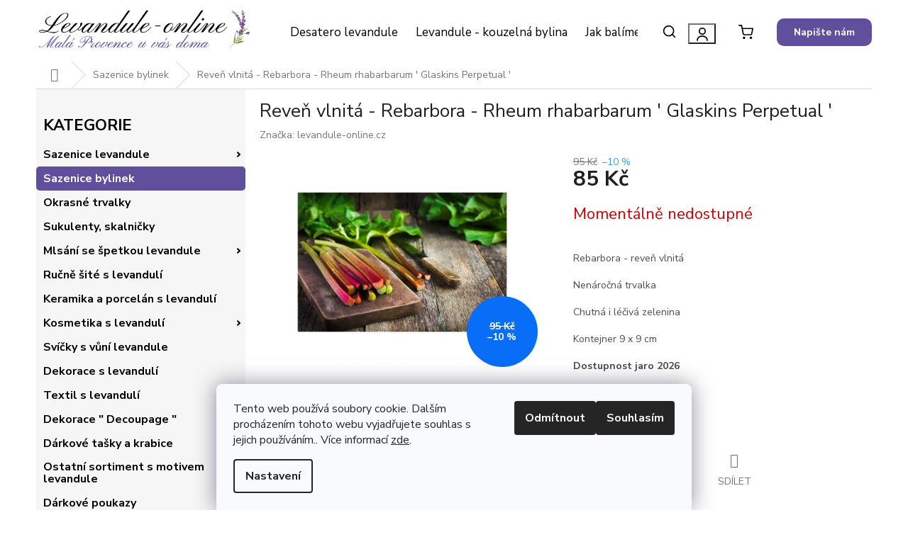

--- FILE ---
content_type: text/html; charset=utf-8
request_url: https://www.levandule-online.cz/sazenice-bylinek/reven-vlnita-rebarbora-rheum-rhabarbarum-glaskins-perpetual--/
body_size: 27179
content:
<!doctype html><html lang="cs" dir="ltr" class="header-background-light external-fonts-loaded"><head><meta charset="utf-8" /><meta name="viewport" content="width=device-width,initial-scale=1" /><title>Reveň vlnitá - Rebarbora - Rheum rhabarbarum &#039; Glaskins Perpetual &#039; - Levandule online</title><link rel="preconnect" href="https://cdn.myshoptet.com" /><link rel="dns-prefetch" href="https://cdn.myshoptet.com" /><link rel="preload" href="https://cdn.myshoptet.com/prj/dist/master/cms/libs/jquery/jquery-1.11.3.min.js" as="script" /><link href="https://cdn.myshoptet.com/prj/dist/master/cms/templates/frontend_templates/shared/css/font-face/ubuntu.css" rel="stylesheet"><link href="https://cdn.myshoptet.com/prj/dist/master/shop/dist/font-shoptet-11.css.62c94c7785ff2cea73b2.css" rel="stylesheet"><script>
dataLayer = [];
dataLayer.push({'shoptet' : {
    "pageId": 839,
    "pageType": "productDetail",
    "currency": "CZK",
    "currencyInfo": {
        "decimalSeparator": ",",
        "exchangeRate": 1,
        "priceDecimalPlaces": 2,
        "symbol": "K\u010d",
        "symbolLeft": 0,
        "thousandSeparator": " "
    },
    "language": "cs",
    "projectId": 267816,
    "product": {
        "id": 7851,
        "guid": "4f7e2e94-cd8c-11eb-b2dd-0cc47a6c8f54",
        "hasVariants": false,
        "codes": [
            {
                "code": "MN\/TRSEM\/REBARBORA GLASKINS\/K9"
            }
        ],
        "code": "MN\/TRSEM\/REBARBORA GLASKINS\/K9",
        "name": "Reve\u0148 vlnit\u00e1 - Rebarbora - Rheum rhabarbarum ' Glaskins Perpetual '",
        "appendix": "",
        "weight": 0,
        "manufacturer": "levandule-online.cz",
        "manufacturerGuid": "1EF5332EE45165C28619DA0BA3DED3EE",
        "currentCategory": "Sazenice bylinek",
        "currentCategoryGuid": "7eda4e73-5549-11e9-a065-0cc47a6c92bc",
        "defaultCategory": "Sazenice bylinek",
        "defaultCategoryGuid": "7eda4e73-5549-11e9-a065-0cc47a6c92bc",
        "currency": "CZK",
        "priceWithVat": 85
    },
    "stocks": [
        {
            "id": "ext",
            "title": "Sklad",
            "isDeliveryPoint": 0,
            "visibleOnEshop": 1
        }
    ],
    "cartInfo": {
        "id": null,
        "freeShipping": false,
        "freeShippingFrom": null,
        "leftToFreeGift": {
            "formattedPrice": "600 K\u010d",
            "priceLeft": 600
        },
        "freeGift": false,
        "leftToFreeShipping": {
            "priceLeft": null,
            "dependOnRegion": null,
            "formattedPrice": null
        },
        "discountCoupon": [],
        "getNoBillingShippingPrice": {
            "withoutVat": 0,
            "vat": 0,
            "withVat": 0
        },
        "cartItems": [],
        "taxMode": "ORDINARY"
    },
    "cart": [],
    "customer": {
        "priceRatio": 1,
        "priceListId": 1,
        "groupId": null,
        "registered": false,
        "mainAccount": false
    }
}});
dataLayer.push({'cookie_consent' : {
    "marketing": "denied",
    "analytics": "denied"
}});
document.addEventListener('DOMContentLoaded', function() {
    shoptet.consent.onAccept(function(agreements) {
        if (agreements.length == 0) {
            return;
        }
        dataLayer.push({
            'cookie_consent' : {
                'marketing' : (agreements.includes(shoptet.config.cookiesConsentOptPersonalisation)
                    ? 'granted' : 'denied'),
                'analytics': (agreements.includes(shoptet.config.cookiesConsentOptAnalytics)
                    ? 'granted' : 'denied')
            },
            'event': 'cookie_consent'
        });
    });
});
</script>
<meta property="og:type" content="website"><meta property="og:site_name" content="levandule-online.cz"><meta property="og:url" content="https://www.levandule-online.cz/sazenice-bylinek/reven-vlnita-rebarbora-rheum-rhabarbarum-glaskins-perpetual--/"><meta property="og:title" content="Reveň vlnitá - Rebarbora - Rheum rhabarbarum ' Glaskins Perpetual ' - Levandule online"><meta name="author" content="Levandule online"><meta name="web_author" content="Shoptet.cz"><meta name="dcterms.rightsHolder" content="www.levandule-online.cz"><meta name="robots" content="index,follow"><meta property="og:image" content="https://cdn.myshoptet.com/usr/www.levandule-online.cz/user/shop/big/7851_rebarbora-1.jpg?60c82679"><meta property="og:description" content="Reveň vlnitá - Rebarbora - Rheum rhabarbarum ' Glaskins Perpetual '. Rebarbora - reveň vlnitá
Nenáročná trvalka
Chutná i léčivá zelenina
Kontejner 9 x 9 cm
Dostupnost jaro 2026
 "><meta name="description" content="Reveň vlnitá - Rebarbora - Rheum rhabarbarum ' Glaskins Perpetual '. Rebarbora - reveň vlnitá
Nenáročná trvalka
Chutná i léčivá zelenina
Kontejner 9 x 9 cm
Dostupnost jaro 2026
 "><meta property="product:price:amount" content="85"><meta property="product:price:currency" content="CZK"><style>:root {--color-primary: #604F9C;--color-primary-h: 253;--color-primary-s: 33%;--color-primary-l: 46%;--color-primary-hover: #7e2fa1;--color-primary-hover-h: 282;--color-primary-hover-s: 55%;--color-primary-hover-l: 41%;--color-secondary: #329fe5;--color-secondary-h: 203;--color-secondary-s: 77%;--color-secondary-l: 55%;--color-secondary-hover: #0f8bd9;--color-secondary-hover-h: 203;--color-secondary-hover-s: 87%;--color-secondary-hover-l: 45%;--color-tertiary: #aacf24;--color-tertiary-h: 73;--color-tertiary-s: 70%;--color-tertiary-l: 48%;--color-tertiary-hover: #9bc20e;--color-tertiary-hover-h: 73;--color-tertiary-hover-s: 87%;--color-tertiary-hover-l: 41%;--color-header-background: #ffffff;--template-font: "Ubuntu";--template-headings-font: "Ubuntu";--header-background-url: none;--cookies-notice-background: #F8FAFB;--cookies-notice-color: #252525;--cookies-notice-button-hover: #27263f;--cookies-notice-link-hover: #3b3a5f;--templates-update-management-preview-mode-content: "Náhled aktualizací šablony je aktivní pro váš prohlížeč."}</style>
    
    <link href="https://cdn.myshoptet.com/prj/dist/master/shop/dist/main-11.less.5a24dcbbdabfd189c152.css" rel="stylesheet" />
                <link href="https://cdn.myshoptet.com/prj/dist/master/shop/dist/mobile-header-v1-11.less.1ee105d41b5f713c21aa.css" rel="stylesheet" />
    
    <script>var shoptet = shoptet || {};</script>
    <script src="https://cdn.myshoptet.com/prj/dist/master/shop/dist/main-3g-header.js.05f199e7fd2450312de2.js"></script>
<!-- User include --><!-- project html code header -->
<!-- Začátek úpravy šablony -->
<link rel="preconnect" href="https://fonts.googleapis.com">
<link rel="preconnect" href="https://fonts.gstatic.com" crossorigin>
<link href="https://fonts.googleapis.com/css2?family=Caveat:wght@400..700&family=Nunito+Sans:ital,opsz,wght@0,6..12,200..1000;1,6..12,200..1000&family=Playwrite+TZ:wght@100..400&display=swap" rel="stylesheet">

<link rel="stylesheet" href="https://cdn.jsdelivr.net/npm/slick-carousel@1.8.1/slick/slick.css" />
<link rel="stylesheet" href="https://cdn.myshoptet.com/usr/640084.myshoptet.com/user/documents/Honza/002_levandule-online.cz/style.min.css?v=0595325436"/>
<link rel="stylesheet" href="https://cdn.myshoptet.com/usr/640084.myshoptet.com/user/documents/Code/038_levandule-online.cz/style.min.css?v=0595325456"/>

<style>
.products-block.products-alternative>div:nth-child(4n), .products-block.products-related>div:nth-child(4n) {
	border-style: none !important;
}

.in-krok-2 .form-group>label[for="email"]::after {
	content: 'Zkontrolujte si správnost e-mailu';
  font-size: 14px;
  line-height: 1.1;
  display: block;
  color: red;
  font-weight: 700;
}

.in-jak-balime-nase-rostliny #content p img {
object-fit: contain;
}

/* Informační přidaný pruh
.pridany-informacni-pruh {
  margin: 0;
  margin-top: 10px;
  margin-bottom: 10px;
  text-align: center;
  padding: 10px;
  background-color: #907fcc;
  border-radius: 8px;
  color: #fff;
  font-size: 18px;
  font-weight: 700;
}
.type-detail .pridany-informacni-pruh {
  margin-top: 0;
  margin-bottom: 15px;
}
Informační přidaný pruh */
</style>
<!-- Konec úpravy šablony -->
<!-- /User include --><link rel="shortcut icon" href="/favicon.ico" type="image/x-icon" /><link rel="canonical" href="https://www.levandule-online.cz/sazenice-bylinek/reven-vlnita-rebarbora-rheum-rhabarbarum-glaskins-perpetual--/" />    <!-- Global site tag (gtag.js) - Google Analytics -->
    <script async src="https://www.googletagmanager.com/gtag/js?id=G-CXKJ0ENDG3"></script>
    <script>
        
        window.dataLayer = window.dataLayer || [];
        function gtag(){dataLayer.push(arguments);}
        

                    console.debug('default consent data');

            gtag('consent', 'default', {"ad_storage":"denied","analytics_storage":"denied","ad_user_data":"denied","ad_personalization":"denied","wait_for_update":500});
            dataLayer.push({
                'event': 'default_consent'
            });
        
        gtag('js', new Date());

        
                gtag('config', 'G-CXKJ0ENDG3', {"groups":"GA4","send_page_view":false,"content_group":"productDetail","currency":"CZK","page_language":"cs"});
        
        
        
        
        
        
                    gtag('event', 'page_view', {"send_to":"GA4","page_language":"cs","content_group":"productDetail","currency":"CZK"});
        
                gtag('set', 'currency', 'CZK');

        gtag('event', 'view_item', {
            "send_to": "UA",
            "items": [
                {
                    "id": "MN\/TRSEM\/REBARBORA GLASKINS\/K9",
                    "name": "Reve\u0148 vlnit\u00e1 - Rebarbora - Rheum rhabarbarum ' Glaskins Perpetual '",
                    "category": "Sazenice bylinek",
                                        "brand": "levandule-online.cz",
                                                            "price": 75.89
                }
            ]
        });
        
        
        
        
        
                    gtag('event', 'view_item', {"send_to":"GA4","page_language":"cs","content_group":"productDetail","value":75.890000000000001,"currency":"CZK","items":[{"item_id":"MN\/TRSEM\/REBARBORA GLASKINS\/K9","item_name":"Reve\u0148 vlnit\u00e1 - Rebarbora - Rheum rhabarbarum ' Glaskins Perpetual '","item_brand":"levandule-online.cz","item_category":"Sazenice bylinek","price":75.890000000000001,"quantity":1,"index":0}]});
        
        
        
        
        
        
        
        document.addEventListener('DOMContentLoaded', function() {
            if (typeof shoptet.tracking !== 'undefined') {
                for (var id in shoptet.tracking.bannersList) {
                    gtag('event', 'view_promotion', {
                        "send_to": "UA",
                        "promotions": [
                            {
                                "id": shoptet.tracking.bannersList[id].id,
                                "name": shoptet.tracking.bannersList[id].name,
                                "position": shoptet.tracking.bannersList[id].position
                            }
                        ]
                    });
                }
            }

            shoptet.consent.onAccept(function(agreements) {
                if (agreements.length !== 0) {
                    console.debug('gtag consent accept');
                    var gtagConsentPayload =  {
                        'ad_storage': agreements.includes(shoptet.config.cookiesConsentOptPersonalisation)
                            ? 'granted' : 'denied',
                        'analytics_storage': agreements.includes(shoptet.config.cookiesConsentOptAnalytics)
                            ? 'granted' : 'denied',
                                                                                                'ad_user_data': agreements.includes(shoptet.config.cookiesConsentOptPersonalisation)
                            ? 'granted' : 'denied',
                        'ad_personalization': agreements.includes(shoptet.config.cookiesConsentOptPersonalisation)
                            ? 'granted' : 'denied',
                        };
                    console.debug('update consent data', gtagConsentPayload);
                    gtag('consent', 'update', gtagConsentPayload);
                    dataLayer.push(
                        { 'event': 'update_consent' }
                    );
                }
            });
        });
    </script>
<script>
    (function(t, r, a, c, k, i, n, g) { t['ROIDataObject'] = k;
    t[k]=t[k]||function(){ (t[k].q=t[k].q||[]).push(arguments) },t[k].c=i;n=r.createElement(a),
    g=r.getElementsByTagName(a)[0];n.async=1;n.src=c;g.parentNode.insertBefore(n,g)
    })(window, document, 'script', '//www.heureka.cz/ocm/sdk.js?source=shoptet&version=2&page=product_detail', 'heureka', 'cz');

    heureka('set_user_consent', 0);
</script>
</head><body class="desktop id-839 in-sazenice-bylinek template-11 type-product type-detail multiple-columns-body columns-3 ums_forms_redesign--off ums_a11y_category_page--on ums_discussion_rating_forms--off ums_flags_display_unification--on ums_a11y_login--on mobile-header-version-1"><noscript>
    <style>
        #header {
            padding-top: 0;
            position: relative !important;
            top: 0;
        }
        .header-navigation {
            position: relative !important;
        }
        .overall-wrapper {
            margin: 0 !important;
        }
        body:not(.ready) {
            visibility: visible !important;
        }
    </style>
    <div class="no-javascript">
        <div class="no-javascript__title">Musíte změnit nastavení vašeho prohlížeče</div>
        <div class="no-javascript__text">Podívejte se na: <a href="https://www.google.com/support/bin/answer.py?answer=23852">Jak povolit JavaScript ve vašem prohlížeči</a>.</div>
        <div class="no-javascript__text">Pokud používáte software na blokování reklam, může být nutné povolit JavaScript z této stránky.</div>
        <div class="no-javascript__text">Děkujeme.</div>
    </div>
</noscript>

        <div id="fb-root"></div>
        <script>
            window.fbAsyncInit = function() {
                FB.init({
//                    appId            : 'your-app-id',
                    autoLogAppEvents : true,
                    xfbml            : true,
                    version          : 'v19.0'
                });
            };
        </script>
        <script async defer crossorigin="anonymous" src="https://connect.facebook.net/cs_CZ/sdk.js"></script>    <div class="siteCookies siteCookies--bottom siteCookies--light js-siteCookies" role="dialog" data-testid="cookiesPopup" data-nosnippet>
        <div class="siteCookies__form">
            <div class="siteCookies__content">
                <div class="siteCookies__text">
                    Tento web používá soubory cookie. Dalším procházením tohoto webu vyjadřujete souhlas s jejich používáním.. Více informací <a href="http://www.levandule-online.cz/podminky-ochrany-osobnich-udaju/" target="\" _blank="">zde</a>.
                </div>
                <p class="siteCookies__links">
                    <button class="siteCookies__link js-cookies-settings" aria-label="Nastavení cookies" data-testid="cookiesSettings">Nastavení</button>
                </p>
            </div>
            <div class="siteCookies__buttonWrap">
                                    <button class="siteCookies__button js-cookiesConsentSubmit" value="reject" aria-label="Odmítnout cookies" data-testid="buttonCookiesReject">Odmítnout</button>
                                <button class="siteCookies__button js-cookiesConsentSubmit" value="all" aria-label="Přijmout cookies" data-testid="buttonCookiesAccept">Souhlasím</button>
            </div>
        </div>
        <script>
            document.addEventListener("DOMContentLoaded", () => {
                const siteCookies = document.querySelector('.js-siteCookies');
                document.addEventListener("scroll", shoptet.common.throttle(() => {
                    const st = document.documentElement.scrollTop;
                    if (st > 1) {
                        siteCookies.classList.add('siteCookies--scrolled');
                    } else {
                        siteCookies.classList.remove('siteCookies--scrolled');
                    }
                }, 100));
            });
        </script>
    </div>
<a href="#content" class="skip-link sr-only">Přejít na obsah</a><div class="overall-wrapper"><div class="site-msg information"><div class="container"><div class="text">Nejsme otevřeni veřejnosti. Zahrada, kde pěstujeme levandule není běžně otevřená pro volný prodej. Obsloužíme Vás rádi po předchozí dohodě.<br>Vyzvednutí e-objednávek na adrese: U Lípy 1576, Mníšek pod Brdy 25210</div><div class="close js-close-information-msg"></div></div></div><div class="user-action"><div class="container">
    <div class="user-action-in">
                    <div id="login" class="user-action-login popup-widget login-widget" role="dialog" aria-labelledby="loginHeading">
        <div class="popup-widget-inner">
                            <h2 id="loginHeading">Přihlášení k vašemu účtu</h2><div id="customerLogin"><form action="/action/Customer/Login/" method="post" id="formLoginIncluded" class="csrf-enabled formLogin" data-testid="formLogin"><input type="hidden" name="referer" value="" /><div class="form-group"><div class="input-wrapper email js-validated-element-wrapper no-label"><input type="email" name="email" class="form-control" autofocus placeholder="E-mailová adresa (např. jan@novak.cz)" data-testid="inputEmail" autocomplete="email" required /></div></div><div class="form-group"><div class="input-wrapper password js-validated-element-wrapper no-label"><input type="password" name="password" class="form-control" placeholder="Heslo" data-testid="inputPassword" autocomplete="current-password" required /><span class="no-display">Nemůžete vyplnit toto pole</span><input type="text" name="surname" value="" class="no-display" /></div></div><div class="form-group"><div class="login-wrapper"><button type="submit" class="btn btn-secondary btn-text btn-login" data-testid="buttonSubmit">Přihlásit se</button><div class="password-helper"><a href="/registrace/" data-testid="signup" rel="nofollow">Nová registrace</a><a href="/klient/zapomenute-heslo/" rel="nofollow">Zapomenuté heslo</a></div></div></div><div class="social-login-buttons"><div class="social-login-buttons-divider"><span>nebo</span></div><div class="form-group"><a href="/action/Social/login/?provider=Seznam" class="login-btn seznam" rel="nofollow"><span class="login-seznam-icon"></span><strong>Přihlásit se přes Seznam</strong></a></div></div></form>
</div>                    </div>
    </div>

                            <div id="cart-widget" class="user-action-cart popup-widget cart-widget loader-wrapper" data-testid="popupCartWidget" role="dialog" aria-hidden="true">
    <div class="popup-widget-inner cart-widget-inner place-cart-here">
        <div class="loader-overlay">
            <div class="loader"></div>
        </div>
    </div>

    <div class="cart-widget-button">
        <a href="/kosik/" class="btn btn-conversion" id="continue-order-button" rel="nofollow" data-testid="buttonNextStep">Pokračovat do košíku</a>
    </div>
</div>
            </div>
</div>
</div><div class="top-navigation-bar" data-testid="topNavigationBar">

    <div class="container">

        <div class="top-navigation-contacts">
            <strong>Zákaznická podpora:</strong><a href="tel:774660592" class="project-phone" aria-label="Zavolat na 774660592" data-testid="contactboxPhone"><span>774660592</span></a><a href="mailto:info@levandule-online.cz" class="project-email" data-testid="contactboxEmail"><span>info@levandule-online.cz</span></a>        </div>

                            <div class="top-navigation-menu">
                <div class="top-navigation-menu-trigger"></div>
                <ul class="top-navigation-bar-menu">
                                            <li class="top-navigation-menu-item-27">
                            <a href="/jak-nakupovat/">Jak nakupovat</a>
                        </li>
                                            <li class="top-navigation-menu-item-39">
                            <a href="/obchodni-podminky/">Obchodní podmínky</a>
                        </li>
                                            <li class="top-navigation-menu-item-691">
                            <a href="/podminky-ochrany-osobnich-udaju/">Podmínky ochrany osobních údajů </a>
                        </li>
                                            <li class="top-navigation-menu-item-955">
                            <a href="/povinne-informace-odkazyukzuz/">Povinné informace a odkazy ÚKZÚZ</a>
                        </li>
                                    </ul>
                <ul class="top-navigation-bar-menu-helper"></ul>
            </div>
        
        <div class="top-navigation-tools">
            <div class="responsive-tools">
                <a href="#" class="toggle-window" data-target="search" aria-label="Hledat" data-testid="linkSearchIcon"></a>
                                                            <a href="#" class="toggle-window" data-target="login"></a>
                                                    <a href="#" class="toggle-window" data-target="navigation" aria-label="Menu" data-testid="hamburgerMenu"></a>
            </div>
                        <button class="top-nav-button top-nav-button-login toggle-window" type="button" data-target="login" aria-haspopup="dialog" aria-controls="login" aria-expanded="false" data-testid="signin"><span>Přihlášení</span></button>        </div>

    </div>

</div>
<header id="header"><div class="container navigation-wrapper">
    <div class="header-top">
        <div class="site-name-wrapper">
            <div class="site-name"><a href="/" data-testid="linkWebsiteLogo"><img src="https://cdn.myshoptet.com/usr/www.levandule-online.cz/user/logos/logodone.png" alt="Levandule online" fetchpriority="low" /></a></div>        </div>
        <div class="search" itemscope itemtype="https://schema.org/WebSite">
            <meta itemprop="headline" content="Sazenice bylinek"/><meta itemprop="url" content="https://www.levandule-online.cz"/><meta itemprop="text" content="Reveň vlnitá - Rebarbora - Rheum rhabarbarum &amp;#039; Glaskins Perpetual &amp;#039;. Rebarbora - reveň vlnitá Nenáročná trvalka Chutná i léčivá zelenina Kontejner 9 x 9 cm Dostupnost jaro 2026 &amp;amp;nbsp;"/>            <form action="/action/ProductSearch/prepareString/" method="post"
    id="formSearchForm" class="search-form compact-form js-search-main"
    itemprop="potentialAction" itemscope itemtype="https://schema.org/SearchAction" data-testid="searchForm">
    <fieldset>
        <meta itemprop="target"
            content="https://www.levandule-online.cz/vyhledavani/?string={string}"/>
        <input type="hidden" name="language" value="cs"/>
        
            
<input
    type="search"
    name="string"
        class="query-input form-control search-input js-search-input"
    placeholder="Napište, co hledáte"
    autocomplete="off"
    required
    itemprop="query-input"
    aria-label="Vyhledávání"
    data-testid="searchInput"
>
            <button type="submit" class="btn btn-default" data-testid="searchBtn">Hledat</button>
        
    </fieldset>
</form>
        </div>
        <div class="navigation-buttons">
                
    <a href="/kosik/" class="btn btn-icon toggle-window cart-count" data-target="cart" data-hover="true" data-redirect="true" data-testid="headerCart" rel="nofollow" aria-haspopup="dialog" aria-expanded="false" aria-controls="cart-widget">
        
                <span class="sr-only">Nákupní košík</span>
        
            <span class="cart-price visible-lg-inline-block" data-testid="headerCartPrice">
                                    Prázdný košík                            </span>
        
    
            </a>
        </div>
    </div>
    <nav id="navigation" aria-label="Hlavní menu" data-collapsible="true"><div class="navigation-in menu"><ul class="menu-level-1" role="menubar" data-testid="headerMenuItems"><li class="menu-item-779" role="none"><a href="/desatero-levandule/" target="blank" data-testid="headerMenuItem" role="menuitem" aria-expanded="false"><b>Desatero levandule</b></a></li>
<li class="menu-item-767" role="none"><a href="/levandule-kouzelna-bylina/" data-testid="headerMenuItem" role="menuitem" aria-expanded="false"><b>Levandule - kouzelná bylina</b></a></li>
<li class="menu-item-962" role="none"><a href="/jak-balime-nase-rostliny/" data-testid="headerMenuItem" role="menuitem" aria-expanded="false"><b>Jak balíme naše rostliny</b></a></li>
<li class="menu-item-674 ext" role="none"><a href="/sazenice-levandule/" data-testid="headerMenuItem" role="menuitem" aria-haspopup="true" aria-expanded="false"><b>Sazenice levandule</b><span class="submenu-arrow"></span></a><ul class="menu-level-2" aria-label="Sazenice levandule" tabindex="-1" role="menu"><li class="menu-item-964" role="none"><a href="/zachranme-levandule/" class="menu-image" data-testid="headerMenuItem" tabindex="-1" aria-hidden="true"><img src="data:image/svg+xml,%3Csvg%20width%3D%22140%22%20height%3D%22100%22%20xmlns%3D%22http%3A%2F%2Fwww.w3.org%2F2000%2Fsvg%22%3E%3C%2Fsvg%3E" alt="" aria-hidden="true" width="140" height="100"  data-src="https://cdn.myshoptet.com/usr/www.levandule-online.cz/user/categories/thumb/screenshot_2025-07-29_at_15-25-54_aromatick___levandule_aromatico_blue_-_lavandula_angustifolia_l__ka__sk_____zkolist___-_levandule_online.png" fetchpriority="low" /></a><div><a href="/zachranme-levandule/" data-testid="headerMenuItem" role="menuitem"><span>Zachraňme levandule</span></a>
                        </div></li></ul></li>
<li class="menu-item-839" role="none"><a href="/sazenice-bylinek/" class="active" data-testid="headerMenuItem" role="menuitem" aria-expanded="false"><b>Sazenice bylinek</b></a></li>
<li class="menu-item-899" role="none"><a href="/okrasne-trvalky/" data-testid="headerMenuItem" role="menuitem" aria-expanded="false"><b>Okrasné trvalky</b></a></li>
<li class="menu-item-878" role="none"><a href="/sukulenty--skalnicky/" data-testid="headerMenuItem" role="menuitem" aria-expanded="false"><b>Sukulenty, skalničky</b></a></li>
<li class="menu-item-719 ext" role="none"><a href="/mlsani-se-spetkou-levandule/" data-testid="headerMenuItem" role="menuitem" aria-haspopup="true" aria-expanded="false"><b>Mlsání se špetkou levandule</b><span class="submenu-arrow"></span></a><ul class="menu-level-2" aria-label="Mlsání se špetkou levandule" tabindex="-1" role="menu"><li class="menu-item-806" role="none"><a href="/vina--likery--limonady/" class="menu-image" data-testid="headerMenuItem" tabindex="-1" aria-hidden="true"><img src="data:image/svg+xml,%3Csvg%20width%3D%22140%22%20height%3D%22100%22%20xmlns%3D%22http%3A%2F%2Fwww.w3.org%2F2000%2Fsvg%22%3E%3C%2Fsvg%3E" alt="" aria-hidden="true" width="140" height="100"  data-src="https://cdn.myshoptet.com/usr/www.levandule-online.cz/user/categories/thumb/vina_a_liker.jpg" fetchpriority="low" /></a><div><a href="/vina--likery--limonady/" data-testid="headerMenuItem" role="menuitem"><span>Vína, likéry, limonády</span></a>
                        </div></li><li class="menu-item-809" role="none"><a href="/medy/" class="menu-image" data-testid="headerMenuItem" tabindex="-1" aria-hidden="true"><img src="data:image/svg+xml,%3Csvg%20width%3D%22140%22%20height%3D%22100%22%20xmlns%3D%22http%3A%2F%2Fwww.w3.org%2F2000%2Fsvg%22%3E%3C%2Fsvg%3E" alt="" aria-hidden="true" width="140" height="100"  data-src="https://cdn.myshoptet.com/usr/www.levandule-online.cz/user/categories/thumb/93bfa1c841c9e9c2a31589ea827d2771.jpg" fetchpriority="low" /></a><div><a href="/medy/" data-testid="headerMenuItem" role="menuitem"><span>Medy</span></a>
                        </div></li><li class="menu-item-812" role="none"><a href="/dzemy--omacky--pecene-caje/" class="menu-image" data-testid="headerMenuItem" tabindex="-1" aria-hidden="true"><img src="data:image/svg+xml,%3Csvg%20width%3D%22140%22%20height%3D%22100%22%20xmlns%3D%22http%3A%2F%2Fwww.w3.org%2F2000%2Fsvg%22%3E%3C%2Fsvg%3E" alt="" aria-hidden="true" width="140" height="100"  data-src="https://cdn.myshoptet.com/usr/www.levandule-online.cz/user/categories/thumb/marmosky.jpg" fetchpriority="low" /></a><div><a href="/dzemy--omacky--pecene-caje/" data-testid="headerMenuItem" role="menuitem"><span>Džemy, omáčky, pečené čaje</span></a>
                        </div></li><li class="menu-item-908" role="none"><a href="/cokolady-s-levanduli/" class="menu-image" data-testid="headerMenuItem" tabindex="-1" aria-hidden="true"><img src="data:image/svg+xml,%3Csvg%20width%3D%22140%22%20height%3D%22100%22%20xmlns%3D%22http%3A%2F%2Fwww.w3.org%2F2000%2Fsvg%22%3E%3C%2Fsvg%3E" alt="" aria-hidden="true" width="140" height="100"  data-src="https://cdn.myshoptet.com/usr/www.levandule-online.cz/user/categories/thumb/pa118395.jpg" fetchpriority="low" /></a><div><a href="/cokolady-s-levanduli/" data-testid="headerMenuItem" role="menuitem"><span>Čokolády s levandulí</span></a>
                        </div></li><li class="menu-item-821" role="none"><a href="/sirupy/" class="menu-image" data-testid="headerMenuItem" tabindex="-1" aria-hidden="true"><img src="data:image/svg+xml,%3Csvg%20width%3D%22140%22%20height%3D%22100%22%20xmlns%3D%22http%3A%2F%2Fwww.w3.org%2F2000%2Fsvg%22%3E%3C%2Fsvg%3E" alt="" aria-hidden="true" width="140" height="100"  data-src="https://cdn.myshoptet.com/usr/www.levandule-online.cz/user/categories/thumb/sirupy.jpg" fetchpriority="low" /></a><div><a href="/sirupy/" data-testid="headerMenuItem" role="menuitem"><span>Sirupy</span></a>
                        </div></li><li class="menu-item-912" role="none"><a href="/caje/" class="menu-image" data-testid="headerMenuItem" tabindex="-1" aria-hidden="true"><img src="data:image/svg+xml,%3Csvg%20width%3D%22140%22%20height%3D%22100%22%20xmlns%3D%22http%3A%2F%2Fwww.w3.org%2F2000%2Fsvg%22%3E%3C%2Fsvg%3E" alt="" aria-hidden="true" width="140" height="100"  data-src="https://cdn.myshoptet.com/usr/www.levandule-online.cz/user/categories/thumb/liran_12ks.jpg" fetchpriority="low" /></a><div><a href="/caje/" data-testid="headerMenuItem" role="menuitem"><span>Čaje</span></a>
                        </div></li></ul></li>
<li class="menu-item-707" role="none"><a href="/rucne-site-s-levanduli/" data-testid="headerMenuItem" role="menuitem" aria-expanded="false"><b>Ručně šité s levandulí</b></a></li>
<li class="menu-item-761" role="none"><a href="/keramika-s-levanduli/" data-testid="headerMenuItem" role="menuitem" aria-expanded="false"><b>Keramika a porcelán s levandulí</b></a></li>
<li class="menu-item-752 ext" role="none"><a href="/kosmetika/" data-testid="headerMenuItem" role="menuitem" aria-haspopup="true" aria-expanded="false"><b>Kosmetika s levandulí</b><span class="submenu-arrow"></span></a><ul class="menu-level-2" aria-label="Kosmetika s levandulí" tabindex="-1" role="menu"><li class="menu-item-785" role="none"><a href="/sampony/" class="menu-image" data-testid="headerMenuItem" tabindex="-1" aria-hidden="true"><img src="data:image/svg+xml,%3Csvg%20width%3D%22140%22%20height%3D%22100%22%20xmlns%3D%22http%3A%2F%2Fwww.w3.org%2F2000%2Fsvg%22%3E%3C%2Fsvg%3E" alt="" aria-hidden="true" width="140" height="100"  data-src="https://cdn.myshoptet.com/usr/www.levandule-online.cz/user/categories/thumb/sampobalzam_botanico.jpg" fetchpriority="low" /></a><div><a href="/sampony/" data-testid="headerMenuItem" role="menuitem"><span>Šampony</span></a>
                        </div></li><li class="menu-item-788" role="none"><a href="/mydla-a-sprchove-gely/" class="menu-image" data-testid="headerMenuItem" tabindex="-1" aria-hidden="true"><img src="data:image/svg+xml,%3Csvg%20width%3D%22140%22%20height%3D%22100%22%20xmlns%3D%22http%3A%2F%2Fwww.w3.org%2F2000%2Fsvg%22%3E%3C%2Fsvg%3E" alt="" aria-hidden="true" width="140" height="100"  data-src="https://cdn.myshoptet.com/usr/www.levandule-online.cz/user/categories/thumb/mydlo_glycerin_200g.jpg" fetchpriority="low" /></a><div><a href="/mydla-a-sprchove-gely/" data-testid="headerMenuItem" role="menuitem"><span>Mýdla a sprchové gely</span></a>
                        </div></li><li class="menu-item-800" role="none"><a href="/peny-do-koupele/" class="menu-image" data-testid="headerMenuItem" tabindex="-1" aria-hidden="true"><img src="data:image/svg+xml,%3Csvg%20width%3D%22140%22%20height%3D%22100%22%20xmlns%3D%22http%3A%2F%2Fwww.w3.org%2F2000%2Fsvg%22%3E%3C%2Fsvg%3E" alt="" aria-hidden="true" width="140" height="100"  data-src="https://cdn.myshoptet.com/usr/www.levandule-online.cz/user/categories/thumb/levandulova_sul_600g.jpg" fetchpriority="low" /></a><div><a href="/peny-do-koupele/" data-testid="headerMenuItem" role="menuitem"><span>Pěny a soli do koupele</span></a>
                        </div></li><li class="menu-item-794" role="none"><a href="/telove-kremy/" class="menu-image" data-testid="headerMenuItem" tabindex="-1" aria-hidden="true"><img src="data:image/svg+xml,%3Csvg%20width%3D%22140%22%20height%3D%22100%22%20xmlns%3D%22http%3A%2F%2Fwww.w3.org%2F2000%2Fsvg%22%3E%3C%2Fsvg%3E" alt="" aria-hidden="true" width="140" height="100"  data-src="https://cdn.myshoptet.com/usr/www.levandule-online.cz/user/categories/thumb/levandulovy_krem_na_nohy.jpg" fetchpriority="low" /></a><div><a href="/telove-kremy/" data-testid="headerMenuItem" role="menuitem"><span>Tělové krémy</span></a>
                        </div></li><li class="menu-item-803" role="none"><a href="/masazni-pripravky/" class="menu-image" data-testid="headerMenuItem" tabindex="-1" aria-hidden="true"><img src="data:image/svg+xml,%3Csvg%20width%3D%22140%22%20height%3D%22100%22%20xmlns%3D%22http%3A%2F%2Fwww.w3.org%2F2000%2Fsvg%22%3E%3C%2Fsvg%3E" alt="" aria-hidden="true" width="140" height="100"  data-src="https://cdn.myshoptet.com/usr/www.levandule-online.cz/user/categories/thumb/mas____n___olej.jpg" fetchpriority="low" /></a><div><a href="/masazni-pripravky/" data-testid="headerMenuItem" role="menuitem"><span>Masážní přípravky</span></a>
                        </div></li><li class="menu-item-827" role="none"><a href="/esencialni-a-aroma-oleje/" class="menu-image" data-testid="headerMenuItem" tabindex="-1" aria-hidden="true"><img src="data:image/svg+xml,%3Csvg%20width%3D%22140%22%20height%3D%22100%22%20xmlns%3D%22http%3A%2F%2Fwww.w3.org%2F2000%2Fsvg%22%3E%3C%2Fsvg%3E" alt="" aria-hidden="true" width="140" height="100"  data-src="https://cdn.myshoptet.com/usr/www.levandule-online.cz/user/categories/thumb/aroma_olej.jpg" fetchpriority="low" /></a><div><a href="/esencialni-a-aroma-oleje/" data-testid="headerMenuItem" role="menuitem"><span>Esenciální a aroma oleje</span></a>
                        </div></li><li class="menu-item-833" role="none"><a href="/darkove-sady/" class="menu-image" data-testid="headerMenuItem" tabindex="-1" aria-hidden="true"><img src="data:image/svg+xml,%3Csvg%20width%3D%22140%22%20height%3D%22100%22%20xmlns%3D%22http%3A%2F%2Fwww.w3.org%2F2000%2Fsvg%22%3E%3C%2Fsvg%3E" alt="" aria-hidden="true" width="140" height="100"  data-src="https://cdn.myshoptet.com/usr/www.levandule-online.cz/user/categories/thumb/sada_krabice.jpg" fetchpriority="low" /></a><div><a href="/darkove-sady/" data-testid="headerMenuItem" role="menuitem"><span>Dárkové sady</span></a>
                        </div></li></ul></li>
<li class="menu-item-701" role="none"><a href="/svicky-s-levanduli/" data-testid="headerMenuItem" role="menuitem" aria-expanded="false"><b>Svíčky s vůní levandule</b></a></li>
<li class="menu-item-722" role="none"><a href="/dekorace--s-levanduli/" data-testid="headerMenuItem" role="menuitem" aria-expanded="false"><b>Dekorace s levandulí</b></a></li>
<li class="menu-item-851" role="none"><a href="/textil-s-levanduli/" data-testid="headerMenuItem" role="menuitem" aria-expanded="false"><b>Textil s levandulí</b></a></li>
<li class="menu-item-936" role="none"><a href="/dekorace-decoupage/" data-testid="headerMenuItem" role="menuitem" aria-expanded="false"><b>Dekorace &quot; Decoupage &quot;</b></a></li>
<li class="menu-item-725" role="none"><a href="/darkove-tasky-a-krabice/" data-testid="headerMenuItem" role="menuitem" aria-expanded="false"><b>Dárkové tašky a krabice</b></a></li>
<li class="menu-item-764" role="none"><a href="/ostatni-s-motivem-levandule/" data-testid="headerMenuItem" role="menuitem" aria-expanded="false"><b>Ostatní sortiment s motivem levandule</b></a></li>
<li class="menu-item-942" role="none"><a href="/darkove-poukazy/" data-testid="headerMenuItem" role="menuitem" aria-expanded="false"><b>Dárkové poukazy</b></a></li>
<li class="menu-item-958" role="none"><a href="/sukulenty--aloe--kaktusy/" data-testid="headerMenuItem" role="menuitem" aria-expanded="false"><b>Sukulenty, aloe, kaktusy</b></a></li>
<li class="menu-item-39" role="none"><a href="/obchodni-podminky/" data-testid="headerMenuItem" role="menuitem" aria-expanded="false"><b>Obchodní podmínky</b></a></li>
<li class="menu-item-776" role="none"><a href="/nas-pribeh-2/" data-testid="headerMenuItem" role="menuitem" aria-expanded="false"><b>Náš příběh</b></a></li>
<li class="menu-item-29" role="none"><a href="/kontakty/" data-testid="headerMenuItem" role="menuitem" aria-expanded="false"><b>Kontakty</b></a></li>
<li class="menu-item--6" role="none"><a href="/napiste-nam/" data-testid="headerMenuItem" role="menuitem" aria-expanded="false"><b>Napište nám</b></a></li>
</ul>
    <ul class="navigationActions" role="menu">
                            <li role="none">
                                    <a href="/login/?backTo=%2Fsazenice-bylinek%2Freven-vlnita-rebarbora-rheum-rhabarbarum-glaskins-perpetual--%2F" rel="nofollow" data-testid="signin" role="menuitem"><span>Přihlášení</span></a>
                            </li>
                        </ul>
</div><span class="navigation-close"></span></nav><div class="menu-helper" data-testid="hamburgerMenu"><span>Více</span></div>
</div></header><!-- / header -->


                    <div class="container breadcrumbs-wrapper">
            <div class="breadcrumbs navigation-home-icon-wrapper" itemscope itemtype="https://schema.org/BreadcrumbList">
                                                                            <span id="navigation-first" data-basetitle="Levandule online" itemprop="itemListElement" itemscope itemtype="https://schema.org/ListItem">
                <a href="/" itemprop="item" class="navigation-home-icon"><span class="sr-only" itemprop="name">Domů</span></a>
                <span class="navigation-bullet">/</span>
                <meta itemprop="position" content="1" />
            </span>
                                <span id="navigation-1" itemprop="itemListElement" itemscope itemtype="https://schema.org/ListItem">
                <a href="/sazenice-bylinek/" itemprop="item" data-testid="breadcrumbsSecondLevel"><span itemprop="name">Sazenice bylinek</span></a>
                <span class="navigation-bullet">/</span>
                <meta itemprop="position" content="2" />
            </span>
                                            <span id="navigation-2" itemprop="itemListElement" itemscope itemtype="https://schema.org/ListItem" data-testid="breadcrumbsLastLevel">
                <meta itemprop="item" content="https://www.levandule-online.cz/sazenice-bylinek/reven-vlnita-rebarbora-rheum-rhabarbarum-glaskins-perpetual--/" />
                <meta itemprop="position" content="3" />
                <span itemprop="name" data-title="Reveň vlnitá - Rebarbora - Rheum rhabarbarum &#039; Glaskins Perpetual &#039;">Reveň vlnitá - Rebarbora - Rheum rhabarbarum &#039; Glaskins Perpetual &#039; <span class="appendix"></span></span>
            </span>
            </div>
        </div>
    
<div id="content-wrapper" class="container content-wrapper">
    
    <div class="content-wrapper-in">
                                                <aside class="sidebar sidebar-left"  data-testid="sidebarMenu">
                                                                                                <div class="sidebar-inner">
                                                                                                        <div class="box box-bg-variant box-categories">    <div class="skip-link__wrapper">
        <span id="categories-start" class="skip-link__target js-skip-link__target sr-only" tabindex="-1">&nbsp;</span>
        <a href="#categories-end" class="skip-link skip-link--start sr-only js-skip-link--start">Přeskočit kategorie</a>
    </div>

<h4>Kategorie</h4>


<div id="categories"><div class="categories cat-01 expandable external" id="cat-674"><div class="topic"><a href="/sazenice-levandule/">Sazenice levandule<span class="cat-trigger">&nbsp;</span></a></div>

    </div><div class="categories cat-02 active expanded" id="cat-839"><div class="topic active"><a href="/sazenice-bylinek/">Sazenice bylinek<span class="cat-trigger">&nbsp;</span></a></div></div><div class="categories cat-01 external" id="cat-899"><div class="topic"><a href="/okrasne-trvalky/">Okrasné trvalky<span class="cat-trigger">&nbsp;</span></a></div></div><div class="categories cat-02 expanded" id="cat-878"><div class="topic"><a href="/sukulenty--skalnicky/">Sukulenty, skalničky<span class="cat-trigger">&nbsp;</span></a></div></div><div class="categories cat-01 expandable external" id="cat-719"><div class="topic"><a href="/mlsani-se-spetkou-levandule/">Mlsání se špetkou levandule<span class="cat-trigger">&nbsp;</span></a></div>

    </div><div class="categories cat-02 expanded" id="cat-707"><div class="topic"><a href="/rucne-site-s-levanduli/">Ručně šité s levandulí<span class="cat-trigger">&nbsp;</span></a></div></div><div class="categories cat-01 expanded" id="cat-761"><div class="topic"><a href="/keramika-s-levanduli/">Keramika a porcelán s levandulí<span class="cat-trigger">&nbsp;</span></a></div></div><div class="categories cat-02 expandable external" id="cat-752"><div class="topic"><a href="/kosmetika/">Kosmetika s levandulí<span class="cat-trigger">&nbsp;</span></a></div>

    </div><div class="categories cat-01 expanded" id="cat-701"><div class="topic"><a href="/svicky-s-levanduli/">Svíčky s vůní levandule<span class="cat-trigger">&nbsp;</span></a></div></div><div class="categories cat-02 expanded" id="cat-722"><div class="topic"><a href="/dekorace--s-levanduli/">Dekorace s levandulí<span class="cat-trigger">&nbsp;</span></a></div></div><div class="categories cat-01 expanded" id="cat-851"><div class="topic"><a href="/textil-s-levanduli/">Textil s levandulí<span class="cat-trigger">&nbsp;</span></a></div></div><div class="categories cat-02 expanded" id="cat-936"><div class="topic"><a href="/dekorace-decoupage/">Dekorace &quot; Decoupage &quot;<span class="cat-trigger">&nbsp;</span></a></div></div><div class="categories cat-01 expanded" id="cat-725"><div class="topic"><a href="/darkove-tasky-a-krabice/">Dárkové tašky a krabice<span class="cat-trigger">&nbsp;</span></a></div></div><div class="categories cat-02 expanded" id="cat-764"><div class="topic"><a href="/ostatni-s-motivem-levandule/">Ostatní sortiment s motivem levandule<span class="cat-trigger">&nbsp;</span></a></div></div><div class="categories cat-01 expanded" id="cat-942"><div class="topic"><a href="/darkove-poukazy/">Dárkové poukazy<span class="cat-trigger">&nbsp;</span></a></div></div><div class="categories cat-02 expanded" id="cat-958"><div class="topic"><a href="/sukulenty--aloe--kaktusy/">Sukulenty, aloe, kaktusy<span class="cat-trigger">&nbsp;</span></a></div></div></div>

    <div class="skip-link__wrapper">
        <a href="#categories-start" class="skip-link skip-link--end sr-only js-skip-link--end" tabindex="-1" hidden>Přeskočit kategorie</a>
        <span id="categories-end" class="skip-link__target js-skip-link__target sr-only" tabindex="-1">&nbsp;</span>
    </div>
</div>
                                                                        <div class="banner"><div class="banner-wrapper banner28"><a href="https://www.levandule-online.cz/sazenice-levandule/" data-ec-promo-id="138" class="extended-empty" ><img data-src="https://cdn.myshoptet.com/usr/www.levandule-online.cz/user/banners/bannery_levandule_6.jpg?63049065" src="data:image/svg+xml,%3Csvg%20width%3D%221618%22%20height%3D%222409%22%20xmlns%3D%22http%3A%2F%2Fwww.w3.org%2F2000%2Fsvg%22%3E%3C%2Fsvg%3E" fetchpriority="low" alt="Levandule" width="1618" height="2409" /><span class="extended-banner-texts"></span></a></div></div>
                                            <div class="banner"><div class="banner-wrapper banner32"><a href="https://www.levandule-online.cz/okrasne-trvalky/" data-ec-promo-id="150" class="extended-empty" ><img data-src="https://cdn.myshoptet.com/usr/www.levandule-online.cz/user/banners/bannery_levandule_4.jpg?6304949b" src="data:image/svg+xml,%3Csvg%20width%3D%221618%22%20height%3D%222409%22%20xmlns%3D%22http%3A%2F%2Fwww.w3.org%2F2000%2Fsvg%22%3E%3C%2Fsvg%3E" fetchpriority="low" alt="Atraktivní trvalky" width="1618" height="2409" /><span class="extended-banner-texts"></span></a></div></div>
                                            <div class="banner"><div class="banner-wrapper banner31"><a href="https://www.levandule-online.cz/sazenice-bylinek/" data-ec-promo-id="147" target="_blank" class="extended-empty" ><img data-src="https://cdn.myshoptet.com/usr/www.levandule-online.cz/user/banners/bannery_levandule_3.jpg?630496e2" src="data:image/svg+xml,%3Csvg%20width%3D%221618%22%20height%3D%222409%22%20xmlns%3D%22http%3A%2F%2Fwww.w3.org%2F2000%2Fsvg%22%3E%3C%2Fsvg%3E" fetchpriority="low" alt="Bylinky pro suchá místa v zahradě" width="1618" height="2409" /><span class="extended-banner-texts"></span></a></div></div>
                                            <div class="banner"><div class="banner-wrapper banner26"><a href="https://www.levandule-online.cz/sukulenty--skalnicky/" data-ec-promo-id="132" class="extended-empty" ><img data-src="https://cdn.myshoptet.com/usr/www.levandule-online.cz/user/banners/bannery_levandule_5-1.jpg?63048d9c" src="data:image/svg+xml,%3Csvg%20width%3D%221618%22%20height%3D%222409%22%20xmlns%3D%22http%3A%2F%2Fwww.w3.org%2F2000%2Fsvg%22%3E%3C%2Fsvg%3E" fetchpriority="low" alt="Skalničky" width="1618" height="2409" /><span class="extended-banner-texts"></span></a></div></div>
                                            <div class="banner"><div class="banner-wrapper banner30"><a href="https://www.levandule-online.cz/okrasne-trvalky/" data-ec-promo-id="144" class="extended-empty" ><img data-src="https://cdn.myshoptet.com/usr/www.levandule-online.cz/user/banners/bannery_levandule_2.jpg?630493e2" src="data:image/svg+xml,%3Csvg%20width%3D%221618%22%20height%3D%222409%22%20xmlns%3D%22http%3A%2F%2Fwww.w3.org%2F2000%2Fsvg%22%3E%3C%2Fsvg%3E" fetchpriority="low" alt="Pestré dlužichy" width="1618" height="2409" /><span class="extended-banner-texts"></span></a></div></div>
                                            <div class="banner"><div class="banner-wrapper banner20"><a href="http://www.levandule-online.cz/neco-na-zub-s-levanduli/" data-ec-promo-id="92" class="extended-empty" ><img data-src="https://cdn.myshoptet.com/usr/www.levandule-online.cz/user/banners/bannery_levan.jpg?5c59f017" src="data:image/svg+xml,%3Csvg%20width%3D%221618%22%20height%3D%222409%22%20xmlns%3D%22http%3A%2F%2Fwww.w3.org%2F2000%2Fsvg%22%3E%3C%2Fsvg%3E" fetchpriority="low" alt="Levandulové víno" width="1618" height="2409" /><span class="extended-banner-texts"></span></a></div></div>
                                                                                <div class="box box-bg-default box-sm box-topProducts">        <div class="top-products-wrapper js-top10" >
        <h4><span>Top 10 produktů</span></h4>
        <ol class="top-products">
                            <li class="display-image">
                                            <a href="/okrasne-trvalky/hebe-new-zeland/" class="top-products-image">
                            <img src="data:image/svg+xml,%3Csvg%20width%3D%22100%22%20height%3D%22100%22%20xmlns%3D%22http%3A%2F%2Fwww.w3.org%2F2000%2Fsvg%22%3E%3C%2Fsvg%3E" alt="P9078232" width="100" height="100"  data-src="https://cdn.myshoptet.com/usr/www.levandule-online.cz/user/shop/related/3557_p9078232.jpg?5d740b5a" fetchpriority="low" />
                        </a>
                                        <a href="/okrasne-trvalky/hebe-new-zeland/" class="top-products-content">
                        <span class="top-products-name">  Hebe New Zeland</span>
                        
                                                        <strong>
                                85 Kč
                                

                            </strong>
                                                    
                    </a>
                </li>
                            <li class="display-image">
                                            <a href="/sazenice-levandule/kytice-z-levandule--levandulova-kytice/" class="top-products-image">
                            <img src="data:image/svg+xml,%3Csvg%20width%3D%22100%22%20height%3D%22100%22%20xmlns%3D%22http%3A%2F%2Fwww.w3.org%2F2000%2Fsvg%22%3E%3C%2Fsvg%3E" alt="kytice" width="100" height="100"  data-src="https://cdn.myshoptet.com/usr/www.levandule-online.cz/user/shop/related/7860-1_kytice.jpg?60ca1956" fetchpriority="low" />
                        </a>
                                        <a href="/sazenice-levandule/kytice-z-levandule--levandulova-kytice/" class="top-products-content">
                        <span class="top-products-name">  Kytice z levandule, levandulová kytice</span>
                        
                                                        <strong>
                                199 Kč
                                

                            </strong>
                                                    
                    </a>
                </li>
                            <li class="display-image">
                                            <a href="/okrasne-trvalky/calluna-vulgaris-garden-girls-vres-obecny-sunset/" class="top-products-image">
                            <img src="data:image/svg+xml,%3Csvg%20width%3D%22100%22%20height%3D%22100%22%20xmlns%3D%22http%3A%2F%2Fwww.w3.org%2F2000%2Fsvg%22%3E%3C%2Fsvg%3E" alt="P8218091" width="100" height="100"  data-src="https://cdn.myshoptet.com/usr/www.levandule-online.cz/user/shop/related/8073-1_p8218091.jpg?61208e5c" fetchpriority="low" />
                        </a>
                                        <a href="/okrasne-trvalky/calluna-vulgaris-garden-girls-vres-obecny-sunset/" class="top-products-content">
                        <span class="top-products-name">  Calluna vulgaris Garden Girls - Vřes obecný SUNSET</span>
                        
                                                        <strong>
                                89 Kč
                                

                            </strong>
                                                    
                    </a>
                </li>
                            <li class="display-image">
                                            <a href="/okrasne-trvalky/hebe-green-globe/" class="top-products-image">
                            <img src="data:image/svg+xml,%3Csvg%20width%3D%22100%22%20height%3D%22100%22%20xmlns%3D%22http%3A%2F%2Fwww.w3.org%2F2000%2Fsvg%22%3E%3C%2Fsvg%3E" alt="Hebe Green globe" width="100" height="100"  data-src="https://cdn.myshoptet.com/usr/www.levandule-online.cz/user/shop/related/3272-3_hebe-green-globe.jpg?64d29b20" fetchpriority="low" />
                        </a>
                                        <a href="/okrasne-trvalky/hebe-green-globe/" class="top-products-content">
                        <span class="top-products-name">  Hebe Green Globe</span>
                        
                                                        <strong>
                                75 Kč
                                

                            </strong>
                                                    
                    </a>
                </li>
                            <li class="display-image">
                                            <a href="/rucne-site-s-levanduli/pytlicek--sacek-plneny-kvetem-levandule--levandulovy-pytlicek/" class="top-products-image">
                            <img src="data:image/svg+xml,%3Csvg%20width%3D%22100%22%20height%3D%22100%22%20xmlns%3D%22http%3A%2F%2Fwww.w3.org%2F2000%2Fsvg%22%3E%3C%2Fsvg%3E" alt="P2109745" width="100" height="100"  data-src="https://cdn.myshoptet.com/usr/www.levandule-online.cz/user/shop/related/4850-2_p2109745.jpg?5e416575" fetchpriority="low" />
                        </a>
                                        <a href="/rucne-site-s-levanduli/pytlicek--sacek-plneny-kvetem-levandule--levandulovy-pytlicek/" class="top-products-content">
                        <span class="top-products-name">  Pytlíček, sáček plněný květem levandule, levandulový pytlíček</span>
                        
                                                        <strong>
                                79 Kč
                                

                            </strong>
                                                    
                    </a>
                </li>
                            <li class="display-image">
                                            <a href="/mydla-a-sprchove-gely/darkova-kazeta-levandule-mydlo-a-krem-na-ruce/" class="top-products-image">
                            <img src="data:image/svg+xml,%3Csvg%20width%3D%22100%22%20height%3D%22100%22%20xmlns%3D%22http%3A%2F%2Fwww.w3.org%2F2000%2Fsvg%22%3E%3C%2Fsvg%3E" alt="Dárková kazeta Levandule - mýdlo a krém na ruce" width="100" height="100"  data-src="https://cdn.myshoptet.com/usr/www.levandule-online.cz/user/shop/related/10274-3_darkova-kazeta-levandule-mydlo-a-krem-na-ruce.jpg?67502334" fetchpriority="low" />
                        </a>
                                        <a href="/mydla-a-sprchove-gely/darkova-kazeta-levandule-mydlo-a-krem-na-ruce/" class="top-products-content">
                        <span class="top-products-name">  Dárková kazeta Levandule - mýdlo a krém na ruce</span>
                        
                                                        <strong>
                                279 Kč
                                

                            </strong>
                                                    
                    </a>
                </li>
                            <li class="display-image">
                                            <a href="/kosmetika/levandule-lekarska-kvet-bio/" class="top-products-image">
                            <img src="data:image/svg+xml,%3Csvg%20width%3D%22100%22%20height%3D%22100%22%20xmlns%3D%22http%3A%2F%2Fwww.w3.org%2F2000%2Fsvg%22%3E%3C%2Fsvg%3E" alt="Screenshot 2020 01 16 US $1 86 31% OFF Real Dried Organic Lavender Buds Flowers Bulk Natural Potpourri Herbal DIY in Artifi[...]" width="100" height="100"  data-src="https://cdn.myshoptet.com/usr/www.levandule-online.cz/user/shop/related/4706_screenshot-2020-01-16-us--1-86-31--off-real-dried-organic-lavender-buds-flowers-bulk-natural-potpourri-herbal-diy-in-artifi.png?5e20be22" fetchpriority="low" />
                        </a>
                                        <a href="/kosmetika/levandule-lekarska-kvet-bio/" class="top-products-content">
                        <span class="top-products-name">  Levandule lékařská květ BIO</span>
                        
                                                        <strong>
                                139 Kč
                                

                            </strong>
                                                    
                    </a>
                </li>
                            <li class="display-image">
                                            <a href="/kosmetika/levandulove-mydlo-z-toskanska-darkova-kazeta/" class="top-products-image">
                            <img src="data:image/svg+xml,%3Csvg%20width%3D%22100%22%20height%3D%22100%22%20xmlns%3D%22http%3A%2F%2Fwww.w3.org%2F2000%2Fsvg%22%3E%3C%2Fsvg%3E" alt="P6222734" width="100" height="100"  data-src="https://cdn.myshoptet.com/usr/www.levandule-online.cz/user/shop/related/7893_p6222734.jpg?60d2f8d7" fetchpriority="low" />
                        </a>
                                        <a href="/kosmetika/levandulove-mydlo-z-toskanska-darkova-kazeta/" class="top-products-content">
                        <span class="top-products-name">  Levandulové mýdlo z Toskánska - dárková kazeta</span>
                        
                                                        <strong>
                                379 Kč
                                

                            </strong>
                                                    
                    </a>
                </li>
                            <li class="display-image">
                                            <a href="/sirupy/mojito-sirup-s-levanduli/" class="top-products-image">
                            <img src="data:image/svg+xml,%3Csvg%20width%3D%22100%22%20height%3D%22100%22%20xmlns%3D%22http%3A%2F%2Fwww.w3.org%2F2000%2Fsvg%22%3E%3C%2Fsvg%3E" alt="sirupy" width="100" height="100"  data-src="https://cdn.myshoptet.com/usr/www.levandule-online.cz/user/shop/related/866-1_sirupy.jpg?5c67f60f" fetchpriority="low" />
                        </a>
                                        <a href="/sirupy/mojito-sirup-s-levanduli/" class="top-products-content">
                        <span class="top-products-name">  Mojito sirup s levandulí</span>
                        
                                                        <strong>
                                249 Kč
                                

                            </strong>
                                                    
                    </a>
                </li>
                            <li class="display-image">
                                            <a href="/dekorace-decoupage/drevena-krabicka-s-motivem-levandule-v-proutenem-kosi/" class="top-products-image">
                            <img src="data:image/svg+xml,%3Csvg%20width%3D%22100%22%20height%3D%22100%22%20xmlns%3D%22http%3A%2F%2Fwww.w3.org%2F2000%2Fsvg%22%3E%3C%2Fsvg%3E" alt="P9098286" width="100" height="100"  data-src="https://cdn.myshoptet.com/usr/www.levandule-online.cz/user/shop/related/8265-2_p9098286.jpg?613dded0" fetchpriority="low" />
                        </a>
                                        <a href="/dekorace-decoupage/drevena-krabicka-s-motivem-levandule-v-proutenem-kosi/" class="top-products-content">
                        <span class="top-products-name">  Dřevěná krabička s motivem levandule v proutěném koši</span>
                        
                                                        <strong>
                                369 Kč
                                

                            </strong>
                                                    
                    </a>
                </li>
                    </ol>
    </div>
</div>
                                                                    </div>
                                                            </aside>
                            <main id="content" class="content narrow">
                            
<div class="p-detail" itemscope itemtype="https://schema.org/Product">

    
    <meta itemprop="name" content="Reveň vlnitá - Rebarbora - Rheum rhabarbarum &#039; Glaskins Perpetual &#039;" />
    <meta itemprop="category" content="Úvodní stránka &gt; Sazenice bylinek &gt; Reveň vlnitá - Rebarbora - Rheum rhabarbarum &amp;#039; Glaskins Perpetual &amp;#039;" />
    <meta itemprop="url" content="https://www.levandule-online.cz/sazenice-bylinek/reven-vlnita-rebarbora-rheum-rhabarbarum-glaskins-perpetual--/" />
    <meta itemprop="image" content="https://cdn.myshoptet.com/usr/www.levandule-online.cz/user/shop/big/7851_rebarbora-1.jpg?60c82679" />
            <meta itemprop="description" content="Rebarbora - reveň vlnitá
Nenáročná trvalka
Chutná i léčivá zelenina
Kontejner 9 x 9 cm
Dostupnost jaro 2026
&amp;nbsp;" />
                <span class="js-hidden" itemprop="manufacturer" itemscope itemtype="https://schema.org/Organization">
            <meta itemprop="name" content="levandule-online.cz" />
        </span>
        <span class="js-hidden" itemprop="brand" itemscope itemtype="https://schema.org/Brand">
            <meta itemprop="name" content="levandule-online.cz" />
        </span>
                                        
        <div class="p-detail-inner">

        <div class="p-detail-inner-header">
            <h1>
                  Reveň vlnitá - Rebarbora - Rheum rhabarbarum &#039; Glaskins Perpetual &#039;            </h1>

                    </div>

        <form action="/action/Cart/addCartItem/" method="post" id="product-detail-form" class="pr-action csrf-enabled" data-testid="formProduct">

            <meta itemprop="productID" content="7851" /><meta itemprop="identifier" content="4f7e2e94-cd8c-11eb-b2dd-0cc47a6c8f54" /><meta itemprop="sku" content="MN/TRSEM/REBARBORA GLASKINS/K9" /><span itemprop="offers" itemscope itemtype="https://schema.org/Offer"><link itemprop="availability" href="https://schema.org/OutOfStock" /><meta itemprop="url" content="https://www.levandule-online.cz/sazenice-bylinek/reven-vlnita-rebarbora-rheum-rhabarbarum-glaskins-perpetual--/" /><meta itemprop="price" content="85.00" /><meta itemprop="priceCurrency" content="CZK" /><link itemprop="itemCondition" href="https://schema.org/NewCondition" /></span><input type="hidden" name="productId" value="7851" /><input type="hidden" name="priceId" value="8883" /><input type="hidden" name="language" value="cs" />

            <div class="row product-top">

                <div class="col-xs-12">

                    <div class="p-detail-info">
                        
                        
                                                    <div><a href="/znacka/levandule-online-cz/" data-testid="productCardBrandName">Značka: <span>levandule-online.cz</span></a></div>
                        
                    </div>

                </div>

                <div class="col-xs-12 col-lg-6 p-image-wrapper">

                    
                    <div class="p-image" style="" data-testid="mainImage">

                        

    

    <div class="flags flags-extra">
      
                
                                                                              
            <span class="flag flag-discount">
                                                                    <span class="price-standard">
                                            <span>95 Kč</span>
                        </span>
                                                                                                            <span class="price-save">
            
                        
                &ndash;10 %
        </span>
                                    </span>
              </div>

                        

<a href="https://cdn.myshoptet.com/usr/www.levandule-online.cz/user/shop/big/7851_rebarbora-1.jpg?60c82679" class="p-main-image cloud-zoom" data-href="https://cdn.myshoptet.com/usr/www.levandule-online.cz/user/shop/orig/7851_rebarbora-1.jpg?60c82679"><img src="https://cdn.myshoptet.com/usr/www.levandule-online.cz/user/shop/big/7851_rebarbora-1.jpg?60c82679" alt="rebarbora 1" width="1024" height="768"  fetchpriority="high" />
</a>                    </div>

                    
    <div class="p-thumbnails-wrapper">

        <div class="p-thumbnails">

            <div class="p-thumbnails-inner">

                <div>
                                                                                        <a href="https://cdn.myshoptet.com/usr/www.levandule-online.cz/user/shop/big/7851_rebarbora-1.jpg?60c82679" class="p-thumbnail highlighted">
                            <img src="data:image/svg+xml,%3Csvg%20width%3D%22100%22%20height%3D%22100%22%20xmlns%3D%22http%3A%2F%2Fwww.w3.org%2F2000%2Fsvg%22%3E%3C%2Fsvg%3E" alt="rebarbora 1" width="100" height="100"  data-src="https://cdn.myshoptet.com/usr/www.levandule-online.cz/user/shop/related/7851_rebarbora-1.jpg?60c82679" fetchpriority="low" />
                        </a>
                        <a href="https://cdn.myshoptet.com/usr/www.levandule-online.cz/user/shop/big/7851_rebarbora-1.jpg?60c82679" class="cbox-gal" data-gallery="lightbox[gallery]" data-alt="rebarbora 1"></a>
                                                                    <a href="https://cdn.myshoptet.com/usr/www.levandule-online.cz/user/shop/big/7851-1_rebarbora-2.jpg?60c82682" class="p-thumbnail">
                            <img src="data:image/svg+xml,%3Csvg%20width%3D%22100%22%20height%3D%22100%22%20xmlns%3D%22http%3A%2F%2Fwww.w3.org%2F2000%2Fsvg%22%3E%3C%2Fsvg%3E" alt="rebarbora 2" width="100" height="100"  data-src="https://cdn.myshoptet.com/usr/www.levandule-online.cz/user/shop/related/7851-1_rebarbora-2.jpg?60c82682" fetchpriority="low" />
                        </a>
                        <a href="https://cdn.myshoptet.com/usr/www.levandule-online.cz/user/shop/big/7851-1_rebarbora-2.jpg?60c82682" class="cbox-gal" data-gallery="lightbox[gallery]" data-alt="rebarbora 2"></a>
                                    </div>

            </div>

            <a href="#" class="thumbnail-prev"></a>
            <a href="#" class="thumbnail-next"></a>

        </div>

    </div>


                </div>

                <div class="col-xs-12 col-lg-6 p-info-wrapper">

                    
                    
                        <div class="p-final-price-wrapper">

                                <span class="price-standard">
                                            <span>95 Kč</span>
                        </span>
                                <span class="price-save">
            
                        
                &ndash;10 %
        </span>
                            <strong class="price-final" data-testid="productCardPrice">
            <span class="price-final-holder">
                85 Kč
    

        </span>
    </strong>
                                                            <span class="price-measure">
                    
                        </span>
                            

                        </div>

                    
                    
                                                                                    <div class="availability-value" title="Dostupnost">
                                    

    
    <span class="availability-label" style="color: #cb0000" data-testid="labelAvailability">
                    Momentálně nedostupné            </span>
    
                                </div>
                                                    
                        <table class="detail-parameters">
                            <tbody>
                            
                            
                            
                                                                                    </tbody>
                        </table>

                                                                            
                                            
                    
                    

                                            <div class="p-short-description" data-testid="productCardShortDescr">
                            <p>Rebarbora - reveň vlnitá</p>
<p>Nenáročná trvalka</p>
<p>Chutná i léčivá zelenina</p>
<p>Kontejner 9 x 9 cm</p>
<p><strong>Dostupnost jaro 2026</strong></p>
<p><strong>&nbsp;</strong></p>
                        </div>
                    
                                            <p data-testid="productCardDescr">
                            <a href="#description" class="chevron-after chevron-down-after" data-toggle="tab" data-external="1" data-force-scroll="true">Detailní informace</a>
                        </p>
                    
                    <div class="social-buttons-wrapper">
                        <div class="link-icons" data-testid="productDetailActionIcons">
    <a href="#" class="link-icon print" title="Tisknout produkt"><span>Tisk</span></a>
    <a href="/sazenice-bylinek/reven-vlnita-rebarbora-rheum-rhabarbarum-glaskins-perpetual--:dotaz/" class="link-icon chat" title="Mluvit s prodejcem" rel="nofollow"><span>Zeptat se</span></a>
                <a href="#" class="link-icon share js-share-buttons-trigger" title="Sdílet produkt"><span>Sdílet</span></a>
    </div>
                            <div class="social-buttons no-display">
                    <div class="twitter">
                <script>
        window.twttr = (function(d, s, id) {
            var js, fjs = d.getElementsByTagName(s)[0],
                t = window.twttr || {};
            if (d.getElementById(id)) return t;
            js = d.createElement(s);
            js.id = id;
            js.src = "https://platform.twitter.com/widgets.js";
            fjs.parentNode.insertBefore(js, fjs);
            t._e = [];
            t.ready = function(f) {
                t._e.push(f);
            };
            return t;
        }(document, "script", "twitter-wjs"));
        </script>

<a
    href="https://twitter.com/share"
    class="twitter-share-button"
        data-lang="cs"
    data-url="https://www.levandule-online.cz/sazenice-bylinek/reven-vlnita-rebarbora-rheum-rhabarbarum-glaskins-perpetual--/"
>Tweet</a>

            </div>
                    <div class="facebook">
                <div
            data-layout="button"
        class="fb-share-button"
    >
</div>

            </div>
                                <div class="close-wrapper">
        <a href="#" class="close-after js-share-buttons-trigger" title="Sdílet produkt">Zavřít</a>
    </div>

            </div>
                    </div>

                    
                </div>

            </div>

        </form>
    </div>

    
        
    
        
    <div class="shp-tabs-wrapper p-detail-tabs-wrapper">
        <div class="row">
            <div class="col-sm-12 shp-tabs-row responsive-nav">
                <div class="shp-tabs-holder">
    <ul id="p-detail-tabs" class="shp-tabs p-detail-tabs visible-links" role="tablist">
                            <li class="shp-tab active" data-testid="tabDescription">
                <a href="#description" class="shp-tab-link" role="tab" data-toggle="tab">Popis</a>
            </li>
                                                                                                                         <li class="shp-tab" data-testid="tabDiscussion">
                                <a href="#productDiscussion" class="shp-tab-link" role="tab" data-toggle="tab">Diskuze</a>
            </li>
                                        </ul>
</div>
            </div>
            <div class="col-sm-12 ">
                <div id="tab-content" class="tab-content">
                                                                                                            <div id="description" class="tab-pane fade in active" role="tabpanel">
        <div class="description-inner">
            <div class="basic-description">
                <h3>Detailní popis produktu</h3>
                                    <p>Rebarbora je známá také pod názvem reveň. Je to vytrvalá rostlina dorůstající výšky až dvou metrů, patří do čeledi rdesnovitých.</p>
<p>Původem je rebarbora z&nbsp;Číny a&nbsp;Tibetu, v&nbsp;Evropě se pak pěstuje od 18.&nbsp;století.</p>
<p>Největší pěstitelé jsou v&nbsp;Anglii, připadá na ně 60&nbsp;% z&nbsp;celkové produkce rebarbory.</p>
<p>Možná jste se s&nbsp;ní ještě nesetkali a&nbsp;je pro vás novinkou k&nbsp;ochutnání i&nbsp;pěstování.</p>
<p>Rebarbora má mohutný růst. Lodyha rebarbory je červenohnědá, ukončená chomáčem květů.</p>
<p>Postranní listy jsou velké, dlouze řapíkaté, mají srdčitý tvar. Rebarbora kvete v&nbsp;červenci a&nbsp;srpnu.</p>
<p>Rebarbora je nenáročná na pěstování. Dobře snáší i chladnější podnebí. Můžete ji klidně pěstovat v rohu zahrady.</p>
<p>Vyhovuje jí stinnější část zahrady, ale vydrží i na plném slunci. Protože je to rostlina robustnější, její umístění si dobře promyslete.</p>
<p>Je mrazuvzdorná, ale neprospívá v kyselých půdách a mokřinách.</p>
<p>Vyberte pro pěstování rebarbory tu část půdy na zahradě, která je dobře zásobená živinami.</p>
<p>Půdu můžete předem provápnit (přivápňujeme 1× za 3 roky). Osvědčené jsou výsevy na podzim do prohnojeného záhonu.</p>
<p>Lze ji však také předpěstovat v květináči nebo teplém pařeništi na jaře a v polovině května přesadit na místo určení.</p>
<p>Rebarbora vyroste zhruba za dva roky, pak je již dost velká na pravidelnou sklizeň a bude plodit zhruba dalších deset let.</p>
<p>Množit ji můžete dělením trsů nebo odnožemi ze starších rostlin, což je metoda účinnější a rychlejší.</p>
<p>Ke konzumaci se využívají řapíky listů. Nepoužívejte listové čepele, které obsahují velké množství kyseliny šťavelové</p>
<p>a jedovaté sloučeniny.</p>
<p>Řapíky očistěte a oloupejte, jako např. chřest, od tvrdé horní slupky a nakrájejte na kostičky.</p>
<p>Takto připravenou rebarboru můžete spařit vroucí vodou a ještě dooloupat tvrdší vlákna.</p>
<p>Pokud připravujete bublaninu ap., pokládejte rebarboru na těsto jako jiné ovoce, více ji však procukrujte, má lehce nakyslou až štiplavou chuť.</p>
<p>Tu způsobuje obsah kyseliny jablečné a citrónové.</p>
<p>Rebarbora se sklízí od konce května do konce června. Na další zpracování používejte pouze řapíky. Ty můžete buď celé zamrazit nebo uchovat jako rozvařený kompot.</p>
<p>Rebarbora by se měla sklízet a zpracovávat do 21. 6., pak již prý obsahuje větší množství kyseliny šťavelové.</p>
<p>Rebarbora není vhodná pro těhotné a&nbsp;kojící ženy. Obsah šťavelanů obsažených v&nbsp;rebarboře může být škodlivý.</p>
<p>Rebarbora se nedoporučuje ani pro děti do 10&nbsp;let. Rebarbora v&nbsp;malé dávce působí blahodárně na žaludek, protože pomáhá vstřebávat potraviny.</p>
<p>Působí na optimální tvorbu žluči a&nbsp;při větším množství působí močopudně.</p>
<p>Obsahuje velké množství vlákniny, je tedy vhodná při redukčních dietách. Váže na sebe tuk. Zdraví prospěšný je vysoký obsah vitamínu C, B a&nbsp;E.</p>
<p>Ten lidský organismus potřebuje zejména na jaře pro dobrý start a&nbsp;překonání jarní únavy. Z&nbsp;minerálů obsahuje draslík, hořčík a zinek.</p>
<p>&nbsp;</p>
                            </div>
            
    
        </div>
    </div>
                                                                                                                                                    <div id="productDiscussion" class="tab-pane fade" role="tabpanel" data-testid="areaDiscussion">
        <div id="discussionWrapper" class="discussion-wrapper unveil-wrapper" data-parent-tab="productDiscussion" data-testid="wrapperDiscussion">
                                    
    <div class="discussionContainer js-discussion-container" data-editorid="discussion">
                    <p data-testid="textCommentNotice">Buďte první, kdo napíše příspěvek k této položce. </p>
                                                        <div class="add-comment discussion-form-trigger" data-unveil="discussion-form" aria-expanded="false" aria-controls="discussion-form" role="button">
                <span class="link-like comment-icon" data-testid="buttonAddComment">Přidat komentář</span>
                        </div>
                        <div id="discussion-form" class="discussion-form vote-form js-hidden">
                            <form action="/action/ProductDiscussion/addPost/" method="post" id="formDiscussion" data-testid="formDiscussion">
    <input type="hidden" name="formId" value="9" />
    <input type="hidden" name="discussionEntityId" value="7851" />
            <div class="row">
        <div class="form-group col-xs-12 col-sm-6">
            <input type="text" name="fullName" value="" id="fullName" class="form-control" placeholder="Jméno" data-testid="inputUserName"/>
                        <span class="no-display">Nevyplňujte toto pole:</span>
            <input type="text" name="surname" value="" class="no-display" />
        </div>
        <div class="form-group js-validated-element-wrapper no-label col-xs-12 col-sm-6">
            <input type="email" name="email" value="" id="email" class="form-control js-validate-required" placeholder="E-mail" data-testid="inputEmail"/>
        </div>
        <div class="col-xs-12">
            <div class="form-group">
                <input type="text" name="title" id="title" class="form-control" placeholder="Název" data-testid="inputTitle" />
            </div>
            <div class="form-group no-label js-validated-element-wrapper">
                <textarea name="message" id="message" class="form-control js-validate-required" rows="7" placeholder="Komentář" data-testid="inputMessage"></textarea>
            </div>
                                <div class="form-group js-validated-element-wrapper consents consents-first">
            <input
                type="hidden"
                name="consents[]"
                id="discussionConsents37"
                value="37"
                                                        data-special-message="validatorConsent"
                            />
                                        <label for="discussionConsents37" class="whole-width">
                                        Vložením komentáře souhlasíte s <a href="/podminky-ochrany-osobnich-udaju/" target="_blank" rel="noopener noreferrer">podmínkami ochrany osobních údajů</a>
                </label>
                    </div>
                            <fieldset class="box box-sm box-bg-default">
    <h4>Bezpečnostní kontrola</h4>
    <div class="form-group captcha-image">
        <img src="[data-uri]" alt="" data-testid="imageCaptcha" width="150" height="40"  fetchpriority="low" />
    </div>
    <div class="form-group js-validated-element-wrapper smart-label-wrapper">
        <label for="captcha"><span class="required-asterisk">Opište text z obrázku</span></label>
        <input type="text" id="captcha" name="captcha" class="form-control js-validate js-validate-required">
    </div>
</fieldset>
            <div class="form-group">
                <input type="submit" value="Odeslat komentář" class="btn btn-sm btn-primary" data-testid="buttonSendComment" />
            </div>
        </div>
    </div>
</form>

                    </div>
                    </div>

        </div>
    </div>
                                                        </div>
            </div>
        </div>
    </div>

</div>
                    </main>
    </div>
    
            
    
</div>
        
        
                            <footer id="footer">
                    <h2 class="sr-only">Zápatí</h2>
                    
                                                                <div class="container footer-rows">
                            
    

<div class="site-name"><a href="/" data-testid="linkWebsiteLogo"><img src="data:image/svg+xml,%3Csvg%20width%3D%221%22%20height%3D%221%22%20xmlns%3D%22http%3A%2F%2Fwww.w3.org%2F2000%2Fsvg%22%3E%3C%2Fsvg%3E" alt="Levandule online" data-src="https://cdn.myshoptet.com/usr/www.levandule-online.cz/user/logos/logodone.png" fetchpriority="low" /></a></div>
<div class="custom-footer elements-4">
                    
                
        <div class="custom-footer__contact ">
                                                                                                            <h4><span>Kontakt</span></h4>


    <div class="contact-box no-image" data-testid="contactbox">
                    
            
                            <strong data-testid="contactboxName">Levandule online</strong>
        
        <ul>
                            <li>
                    <span class="mail" data-testid="contactboxEmail">
                                                    <a href="mailto:info&#64;levandule-online.cz">info<!---->&#64;<!---->levandule-online.cz</a>
                                            </span>
                </li>
            
                            <li>
                    <span class="tel">
                                                                                <a href="tel:774660592" aria-label="Zavolat na 774660592" data-testid="contactboxPhone">
                                774660592
                            </a>
                                            </span>
                </li>
            
                            <li>
                    <span class="cellphone">
                                                                                <a href="tel:+420774660592" aria-label="Zavolat na +420774660592" data-testid="contactboxCellphone">
                                +420774660592
                            </a>
                                            </span>
                </li>
            
            

                                    <li>
                        <span class="facebook">
                            <a href="https://www.facebook.com/levanduleonline.cz/?ref=page_internal" title="Facebook" target="_blank" data-testid="contactboxFacebook">
                                                                https://www.facebook.com/levanduleonline.cz/?ref=page_internal
                                                            </a>
                        </span>
                    </li>
                
                
                
                
                
                                    <li>
                        <span class="youtube">
                            <a href="https://www.youtube.com/channel/www.instagram.com/levanduleonline.cz/" title="YouTube" target="blank" data-testid="contactboxYoutube">
                                                                    https://www.youtube.com/channel/www.instagram.com/levanduleonline.cz/
                                                            </a>
                        </span>
                    </li>
                
                
            

        </ul>

    </div>


<script type="application/ld+json">
    {
        "@context" : "https://schema.org",
        "@type" : "Organization",
        "name" : "Levandule online",
        "url" : "https://www.levandule-online.cz",
                "employee" : "Levandule online",
                    "email" : "info@levandule-online.cz",
                            "telephone" : "774660592",
                                
                                                                        "sameAs" : ["https://www.facebook.com/levanduleonline.cz/?ref=page_internal\", \"\", \""]
            }
</script>

                                                        </div>
                    
                
        <div class="custom-footer__articles ">
                                                                                                                        <h4><span>Information for you</span></h4>
    <ul>
                    <li><a href="/jak-nakupovat/">Jak nakupovat</a></li>
                    <li><a href="/obchodni-podminky/">Obchodní podmínky</a></li>
                    <li><a href="/podminky-ochrany-osobnich-udaju/">Podmínky ochrany osobních údajů </a></li>
                    <li><a href="/povinne-informace-odkazyukzuz/">Povinné informace a odkazy ÚKZÚZ</a></li>
            </ul>

                                                        </div>
                    
                
        <div class="custom-footer__facebook ">
                                                                                                                        <div id="facebookWidget">
            <h4><span>Facebook</span></h4>
            
        </div>
    
                                                        </div>
                    
                
        <div class="custom-footer__instagram ">
                                                                                                                        <h4><span>Instagram</span></h4>
        
    
                                                        </div>
    </div>
                        </div>
                                        
            
                    
                        <div class="container footer-bottom">
                            <span id="signature" style="display: inline-block !important; visibility: visible !important;"><a href="https://www.shoptet.cz/?utm_source=footer&utm_medium=link&utm_campaign=create_by_shoptet" class="image" target="_blank"><img src="data:image/svg+xml,%3Csvg%20width%3D%2217%22%20height%3D%2217%22%20xmlns%3D%22http%3A%2F%2Fwww.w3.org%2F2000%2Fsvg%22%3E%3C%2Fsvg%3E" data-src="https://cdn.myshoptet.com/prj/dist/master/cms/img/common/logo/shoptetLogo.svg" width="17" height="17" alt="Shoptet" class="vam" fetchpriority="low" /></a><a href="https://www.shoptet.cz/?utm_source=footer&utm_medium=link&utm_campaign=create_by_shoptet" class="title" target="_blank">Vytvořil Shoptet</a></span>
                            <span class="copyright" data-testid="textCopyright">
                                Copyright 2026 <strong>Levandule online</strong>. Všechna práva vyhrazena.                                                                    <a href="#" class="cookies-settings js-cookies-settings" data-testid="cookiesSettings">Upravit nastavení cookies</a>
                                                            </span>
                        </div>
                    
                    
                                            
                </footer>
                <!-- / footer -->
                    
        </div>
        <!-- / overall-wrapper -->

                    <script src="https://cdn.myshoptet.com/prj/dist/master/cms/libs/jquery/jquery-1.11.3.min.js"></script>
                <script>var shoptet = shoptet || {};shoptet.abilities = {"about":{"generation":3,"id":"11"},"config":{"category":{"product":{"image_size":"detail"}},"navigation_breakpoint":767,"number_of_active_related_products":4,"product_slider":{"autoplay":false,"autoplay_speed":3000,"loop":true,"navigation":true,"pagination":true,"shadow_size":0}},"elements":{"recapitulation_in_checkout":true},"feature":{"directional_thumbnails":false,"extended_ajax_cart":false,"extended_search_whisperer":false,"fixed_header":false,"images_in_menu":true,"product_slider":false,"simple_ajax_cart":true,"smart_labels":false,"tabs_accordion":false,"tabs_responsive":true,"top_navigation_menu":true,"user_action_fullscreen":false}};shoptet.design = {"template":{"name":"Classic","colorVariant":"11-five"},"layout":{"homepage":"catalog4","subPage":"catalog3","productDetail":"catalog3"},"colorScheme":{"conversionColor":"#329fe5","conversionColorHover":"#0f8bd9","color1":"#604F9C","color2":"#7e2fa1","color3":"#aacf24","color4":"#9bc20e"},"fonts":{"heading":"Ubuntu","text":"Ubuntu"},"header":{"backgroundImage":null,"image":null,"logo":"https:\/\/www.levandule-online.czuser\/logos\/logodone.png","color":"#ffffff"},"background":{"enabled":false,"color":null,"image":null}};shoptet.config = {};shoptet.events = {};shoptet.runtime = {};shoptet.content = shoptet.content || {};shoptet.updates = {};shoptet.messages = [];shoptet.messages['lightboxImg'] = "Obrázek";shoptet.messages['lightboxOf'] = "z";shoptet.messages['more'] = "Více";shoptet.messages['cancel'] = "Zrušit";shoptet.messages['removedItem'] = "Položka byla odstraněna z košíku.";shoptet.messages['discountCouponWarning'] = "Zapomněli jste uplatnit slevový kupón. Pro pokračování jej uplatněte pomocí tlačítka vedle vstupního pole, nebo jej smažte.";shoptet.messages['charsNeeded'] = "Prosím, použijte minimálně 3 znaky!";shoptet.messages['invalidCompanyId'] = "Neplané IČ, povoleny jsou pouze číslice";shoptet.messages['needHelp'] = "Potřebujete pomoc?";shoptet.messages['showContacts'] = "Zobrazit kontakty";shoptet.messages['hideContacts'] = "Skrýt kontakty";shoptet.messages['ajaxError'] = "Došlo k chybě; obnovte prosím stránku a zkuste to znovu.";shoptet.messages['variantWarning'] = "Zvolte prosím variantu produktu.";shoptet.messages['chooseVariant'] = "Zvolte variantu";shoptet.messages['unavailableVariant'] = "Tato varianta není dostupná a není možné ji objednat.";shoptet.messages['withVat'] = "včetně DPH";shoptet.messages['withoutVat'] = "bez DPH";shoptet.messages['toCart'] = "Do košíku";shoptet.messages['emptyCart'] = "Prázdný košík";shoptet.messages['change'] = "Změnit";shoptet.messages['chosenBranch'] = "Zvolená pobočka";shoptet.messages['validatorRequired'] = "Povinné pole";shoptet.messages['validatorEmail'] = "Prosím vložte platnou e-mailovou adresu";shoptet.messages['validatorUrl'] = "Prosím vložte platnou URL adresu";shoptet.messages['validatorDate'] = "Prosím vložte platné datum";shoptet.messages['validatorNumber'] = "Vložte číslo";shoptet.messages['validatorDigits'] = "Prosím vložte pouze číslice";shoptet.messages['validatorCheckbox'] = "Zadejte prosím všechna povinná pole";shoptet.messages['validatorConsent'] = "Bez souhlasu nelze odeslat.";shoptet.messages['validatorPassword'] = "Hesla se neshodují";shoptet.messages['validatorInvalidPhoneNumber'] = "Vyplňte prosím platné telefonní číslo bez předvolby.";shoptet.messages['validatorInvalidPhoneNumberSuggestedRegion'] = "Neplatné číslo — navržený region: %1";shoptet.messages['validatorInvalidCompanyId'] = "Neplatné IČ, musí být ve tvaru jako %1";shoptet.messages['validatorFullName'] = "Nezapomněli jste příjmení?";shoptet.messages['validatorHouseNumber'] = "Prosím zadejte správné číslo domu";shoptet.messages['validatorZipCode'] = "Zadané PSČ neodpovídá zvolené zemi";shoptet.messages['validatorShortPhoneNumber'] = "Telefonní číslo musí mít min. 8 znaků";shoptet.messages['choose-personal-collection'] = "Prosím vyberte místo doručení u osobního odběru, není zvoleno.";shoptet.messages['choose-external-shipping'] = "Upřesněte prosím vybraný způsob dopravy";shoptet.messages['choose-ceska-posta'] = "Pobočka České Pošty není určena, zvolte prosím některou";shoptet.messages['choose-hupostPostaPont'] = "Pobočka Maďarské pošty není vybrána, zvolte prosím nějakou";shoptet.messages['choose-postSk'] = "Pobočka Slovenské pošty není zvolena, vyberte prosím některou";shoptet.messages['choose-ulozenka'] = "Pobočka Uloženky nebyla zvolena, prosím vyberte některou";shoptet.messages['choose-zasilkovna'] = "Pobočka Zásilkovny nebyla zvolena, prosím vyberte některou";shoptet.messages['choose-ppl-cz'] = "Pobočka PPL ParcelShop nebyla vybrána, vyberte prosím jednu";shoptet.messages['choose-glsCz'] = "Pobočka GLS ParcelShop nebyla zvolena, prosím vyberte některou";shoptet.messages['choose-dpd-cz'] = "Ani jedna z poboček služby DPD Parcel Shop nebyla zvolená, prosím vyberte si jednu z možností.";shoptet.messages['watchdogType'] = "Je zapotřebí vybrat jednu z možností u sledování produktu.";shoptet.messages['watchdog-consent-required'] = "Musíte zaškrtnout všechny povinné souhlasy";shoptet.messages['watchdogEmailEmpty'] = "Prosím vyplňte e-mail";shoptet.messages['privacyPolicy'] = 'Musíte souhlasit s ochranou osobních údajů';shoptet.messages['amountChanged'] = '(množství bylo změněno)';shoptet.messages['unavailableCombination'] = 'Není k dispozici v této kombinaci';shoptet.messages['specifyShippingMethod'] = 'Upřesněte dopravu';shoptet.messages['PIScountryOptionMoreBanks'] = 'Možnost platby z %1 bank';shoptet.messages['PIScountryOptionOneBank'] = 'Možnost platby z 1 banky';shoptet.messages['PIScurrencyInfoCZK'] = 'V měně CZK lze zaplatit pouze prostřednictvím českých bank.';shoptet.messages['PIScurrencyInfoHUF'] = 'V měně HUF lze zaplatit pouze prostřednictvím maďarských bank.';shoptet.messages['validatorVatIdWaiting'] = "Ověřujeme";shoptet.messages['validatorVatIdValid'] = "Ověřeno";shoptet.messages['validatorVatIdInvalid'] = "DIČ se nepodařilo ověřit, i přesto můžete objednávku dokončit";shoptet.messages['validatorVatIdInvalidOrderForbid'] = "Zadané DIČ nelze nyní ověřit, protože služba ověřování je dočasně nedostupná. Zkuste opakovat zadání později, nebo DIČ vymažte s vaši objednávku dokončete v režimu OSS. Případně kontaktujte prodejce.";shoptet.messages['validatorVatIdInvalidOssRegime'] = "Zadané DIČ nemůže být ověřeno, protože služba ověřování je dočasně nedostupná. Vaše objednávka bude dokončena v režimu OSS. Případně kontaktujte prodejce.";shoptet.messages['previous'] = "Předchozí";shoptet.messages['next'] = "Následující";shoptet.messages['close'] = "Zavřít";shoptet.messages['imageWithoutAlt'] = "Tento obrázek nemá popisek";shoptet.messages['newQuantity'] = "Nové množství:";shoptet.messages['currentQuantity'] = "Aktuální množství:";shoptet.messages['quantityRange'] = "Prosím vložte číslo v rozmezí %1 a %2";shoptet.messages['skipped'] = "Přeskočeno";shoptet.messages.validator = {};shoptet.messages.validator.nameRequired = "Zadejte jméno a příjmení.";shoptet.messages.validator.emailRequired = "Zadejte e-mailovou adresu (např. jan.novak@example.com).";shoptet.messages.validator.phoneRequired = "Zadejte telefonní číslo.";shoptet.messages.validator.messageRequired = "Napište komentář.";shoptet.messages.validator.descriptionRequired = shoptet.messages.validator.messageRequired;shoptet.messages.validator.captchaRequired = "Vyplňte bezpečnostní kontrolu.";shoptet.messages.validator.consentsRequired = "Potvrďte svůj souhlas.";shoptet.messages.validator.scoreRequired = "Zadejte počet hvězdiček.";shoptet.messages.validator.passwordRequired = "Zadejte heslo, které bude obsahovat min. 4 znaky.";shoptet.messages.validator.passwordAgainRequired = shoptet.messages.validator.passwordRequired;shoptet.messages.validator.currentPasswordRequired = shoptet.messages.validator.passwordRequired;shoptet.messages.validator.birthdateRequired = "Zadejte datum narození.";shoptet.messages.validator.billFullNameRequired = "Zadejte jméno a příjmení.";shoptet.messages.validator.deliveryFullNameRequired = shoptet.messages.validator.billFullNameRequired;shoptet.messages.validator.billStreetRequired = "Zadejte název ulice.";shoptet.messages.validator.deliveryStreetRequired = shoptet.messages.validator.billStreetRequired;shoptet.messages.validator.billHouseNumberRequired = "Zadejte číslo domu.";shoptet.messages.validator.deliveryHouseNumberRequired = shoptet.messages.validator.billHouseNumberRequired;shoptet.messages.validator.billZipRequired = "Zadejte PSČ.";shoptet.messages.validator.deliveryZipRequired = shoptet.messages.validator.billZipRequired;shoptet.messages.validator.billCityRequired = "Zadejte název města.";shoptet.messages.validator.deliveryCityRequired = shoptet.messages.validator.billCityRequired;shoptet.messages.validator.companyIdRequired = "Zadejte IČ.";shoptet.messages.validator.vatIdRequired = "Zadejte DIČ.";shoptet.messages.validator.billCompanyRequired = "Zadejte název společnosti.";shoptet.messages['loading'] = "Načítám…";shoptet.messages['stillLoading'] = "Stále načítám…";shoptet.messages['loadingFailed'] = "Načtení se nezdařilo. Zkuste to znovu.";shoptet.messages['productsSorted'] = "Produkty seřazeny.";shoptet.messages['formLoadingFailed'] = "Formulář se nepodařilo načíst. Zkuste to prosím znovu.";shoptet.messages.moreInfo = "Více informací";shoptet.config.showAdvancedOrder = true;shoptet.config.orderingProcess = {active: false,step: false};shoptet.config.documentsRounding = '3';shoptet.config.documentPriceDecimalPlaces = '0';shoptet.config.thousandSeparator = ' ';shoptet.config.decSeparator = ',';shoptet.config.decPlaces = '2';shoptet.config.decPlacesSystemDefault = '2';shoptet.config.currencySymbol = 'Kč';shoptet.config.currencySymbolLeft = '0';shoptet.config.defaultVatIncluded = 1;shoptet.config.defaultProductMaxAmount = 9999;shoptet.config.inStockAvailabilityId = -1;shoptet.config.defaultProductMaxAmount = 9999;shoptet.config.inStockAvailabilityId = -1;shoptet.config.cartActionUrl = '/action/Cart';shoptet.config.advancedOrderUrl = '/action/Cart/GetExtendedOrder/';shoptet.config.cartContentUrl = '/action/Cart/GetCartContent/';shoptet.config.stockAmountUrl = '/action/ProductStockAmount/';shoptet.config.addToCartUrl = '/action/Cart/addCartItem/';shoptet.config.removeFromCartUrl = '/action/Cart/deleteCartItem/';shoptet.config.updateCartUrl = '/action/Cart/setCartItemAmount/';shoptet.config.addDiscountCouponUrl = '/action/Cart/addDiscountCoupon/';shoptet.config.setSelectedGiftUrl = '/action/Cart/setSelectedGift/';shoptet.config.rateProduct = '/action/ProductDetail/RateProduct/';shoptet.config.customerDataUrl = '/action/OrderingProcess/step2CustomerAjax/';shoptet.config.registerUrl = '/registrace/';shoptet.config.agreementCookieName = 'site-agreement';shoptet.config.cookiesConsentUrl = '/action/CustomerCookieConsent/';shoptet.config.cookiesConsentIsActive = 1;shoptet.config.cookiesConsentOptAnalytics = 'analytics';shoptet.config.cookiesConsentOptPersonalisation = 'personalisation';shoptet.config.cookiesConsentOptNone = 'none';shoptet.config.cookiesConsentRefuseDuration = 7;shoptet.config.cookiesConsentName = 'CookiesConsent';shoptet.config.agreementCookieExpire = 30;shoptet.config.cookiesConsentSettingsUrl = '/cookies-settings/';shoptet.config.fonts = {"google":{"attributes":"300,400,700,900:latin-ext","families":["Ubuntu"],"urls":["https:\/\/cdn.myshoptet.com\/prj\/dist\/master\/cms\/templates\/frontend_templates\/shared\/css\/font-face\/ubuntu.css"]},"custom":{"families":["shoptet"],"urls":["https:\/\/cdn.myshoptet.com\/prj\/dist\/master\/shop\/dist\/font-shoptet-11.css.62c94c7785ff2cea73b2.css"]}};shoptet.config.mobileHeaderVersion = '1';shoptet.config.fbCAPIEnabled = false;shoptet.config.fbPixelEnabled = true;shoptet.config.fbCAPIUrl = '/action/FacebookCAPI/';shoptet.content.regexp = /strana-[0-9]+[\/]/g;shoptet.content.colorboxHeader = '<div class="colorbox-html-content">';shoptet.content.colorboxFooter = '</div>';shoptet.customer = {};shoptet.csrf = shoptet.csrf || {};shoptet.csrf.token = 'csrf_4sDwp4ac0d9a43e441968222';shoptet.csrf.invalidTokenModal = '<div><h2>Přihlaste se prosím znovu</h2><p>Omlouváme se, ale Váš CSRF token pravděpodobně vypršel. Abychom mohli udržet Vaši bezpečnost na co největší úrovni potřebujeme, abyste se znovu přihlásili.</p><p>Děkujeme za pochopení.</p><div><a href="/login/?backTo=%2Fsazenice-bylinek%2Freven-vlnita-rebarbora-rheum-rhabarbarum-glaskins-perpetual--%2F">Přihlášení</a></div></div> ';shoptet.csrf.formsSelector = 'csrf-enabled';shoptet.csrf.submitListener = true;shoptet.csrf.validateURL = '/action/ValidateCSRFToken/Index/';shoptet.csrf.refreshURL = '/action/RefreshCSRFTokenNew/Index/';shoptet.csrf.enabled = true;shoptet.config.googleAnalytics ||= {};shoptet.config.googleAnalytics.isGa4Enabled = true;shoptet.config.googleAnalytics.route ||= {};shoptet.config.googleAnalytics.route.ua = "UA";shoptet.config.googleAnalytics.route.ga4 = "GA4";shoptet.config.ums_a11y_category_page = true;shoptet.config.discussion_rating_forms = false;shoptet.config.ums_forms_redesign = false;shoptet.config.showPriceWithoutVat = '';shoptet.config.ums_a11y_login = true;</script>
        
        <!-- Facebook Pixel Code -->
<script type="text/plain" data-cookiecategory="analytics">
!function(f,b,e,v,n,t,s){if(f.fbq)return;n=f.fbq=function(){n.callMethod?
            n.callMethod.apply(n,arguments):n.queue.push(arguments)};if(!f._fbq)f._fbq=n;
            n.push=n;n.loaded=!0;n.version='2.0';n.queue=[];t=b.createElement(e);t.async=!0;
            t.src=v;s=b.getElementsByTagName(e)[0];s.parentNode.insertBefore(t,s)}(window,
            document,'script','//connect.facebook.net/en_US/fbevents.js');
$(document).ready(function(){
fbq('set', 'autoConfig', 'false', '989733569591504')
fbq("init", "989733569591504", {}, { agent:"plshoptet" });
fbq("track", "PageView",{}, {"eventID":"bc198abd5188f85cf50128ab091cbcf0"});
window.dataLayer = window.dataLayer || [];
dataLayer.push({"fbpixel": "loaded","event": "fbloaded"});
fbq("track", "ViewContent", {"content_category":"Sazenice bylinek","content_type":"product","content_name":"Reve\u0148 vlnit\u00e1 - Rebarbora - Rheum rhabarbarum ' Glaskins Perpetual '","content_ids":["MN\/TRSEM\/REBARBORA GLASKINS\/K9"],"value":"75.89","currency":"CZK","base_id":7851,"category_path":["Sazenice bylinek"]}, {"eventID":"bc198abd5188f85cf50128ab091cbcf0"});
});
</script>
<noscript>
<img height="1" width="1" style="display:none" src="https://www.facebook.com/tr?id=989733569591504&ev=PageView&noscript=1"/>
</noscript>
<!-- End Facebook Pixel Code -->

        
        

                    <script src="https://cdn.myshoptet.com/prj/dist/master/shop/dist/main-3g.js.d30081754cb01c7aa255.js"></script>
    <script src="https://cdn.myshoptet.com/prj/dist/master/cms/templates/frontend_templates/shared/js/jqueryui/i18n/datepicker-cs.js"></script>
        
<script>if (window.self !== window.top) {const script = document.createElement('script');script.type = 'module';script.src = "https://cdn.myshoptet.com/prj/dist/master/shop/dist/editorPreview.js.e7168e827271d1c16a1d.js";document.body.appendChild(script);}</script>                        <script type="text/javascript" src="https://c.seznam.cz/js/rc.js"></script>
        
        
        
        <script>
            /* <![CDATA[ */
            var retargetingConf = {
                rtgId: 62719,
                                                itemId: "MN_TRSEM_REBARBORA_GLASKINS_K9",
                                pageType: "offerdetail"
                            };

            let lastSentItemId = null;
            let lastConsent = null;

            function triggerRetargetingHit(retargetingConf) {
                let variantId = retargetingConf.itemId;
                let variantCode = null;

                let input = document.querySelector(`input[name="_variant-${variantId}"]`);
                if (input) {
                    variantCode = input.value;
                    if (variantCode) {
                        retargetingConf.itemId = variantCode;
                    }
                }

                if (retargetingConf.itemId !== lastSentItemId || retargetingConf.consent !== lastConsent) {
                    lastSentItemId = retargetingConf.itemId;
                    lastConsent = retargetingConf.consent;
                    if (window.rc && window.rc.retargetingHit) {
                        window.rc.retargetingHit(retargetingConf);
                    }
                }
            }

                            retargetingConf.consent = 0;

                document.addEventListener('DOMContentLoaded', function() {

                    // Update retargetingConf after user accepts or change personalisation cookies
                    shoptet.consent.onAccept(function(agreements) {
                        if (agreements.length === 0 || !agreements.includes(shoptet.config.cookiesConsentOptPersonalisation)) {
                            retargetingConf.consent = 0;
                        } else {
                            retargetingConf.consent = 1;
                        }
                        triggerRetargetingHit(retargetingConf);
                    });

                    triggerRetargetingHit(retargetingConf);

                    // Dynamic update itemId for product detail page with variants
                                    });
                        /* ]]> */
        </script>
                <script type="text/javascript">
      if ("IdentityCredential" in window) {
        navigator.credentials.get({
          identity: {
            context: "continue",
            providers: [{
              configURL: "https://login.szn.cz/fedcm/config.json",
              clientId: "d84f0ba89c84abdc12b5a21879928f7e8aaf154a8a9ea25c"
            }]
          },
          mediation: "required"
        }).then(function (credential) {
          const token = credential.token;
          if (token) {
            window.location.href = "/action/Social/login/?provider=Seznam&fedcm=" + token;
          }
        }).catch(function (e) {
          console.error('FEDCM', e);
        });
      }
    </script>
        
                                                    <!-- User include -->
        <div class="container">
            <!-- project html code footer -->
<script type="text/javascript">

$(document).ready(function(){ $('#sendNewsletter').attr('checked','checked'); });

</script>

<!-- Začátek úpravy šablony -->
<script>
      shoptet.cookie.create('debugTimestamp', 1, {days: 1});
      
// Přidaný informační pruh
// $('#content-wrapper').prepend($('<p class="pridany-informacni-pruh">Vážení zákazníci, v termínu od 25.6-9.7. máme dovolenou. Objednávky během tohoto období odešleme až po 10.7. Děkujeme za pochopení.</p>'));
// Přidaný informační pruh
</script>

<script src="https://cdn.myshoptet.com/usr/640084.myshoptet.com/user/documents/Honza/002_levandule-online.cz/scripts/slick.min.js"></script>
<script src="https://cdn.myshoptet.com/usr/640084.myshoptet.com/user/documents/Honza/002_levandule-online.cz/scripts/script.min.js?v=0595325436"></script>
<script src="https://cdn.myshoptet.com/usr/640084.myshoptet.com/user/documents/Code/038_levandule-online.cz/scripts/script.min.js?v=0595325438"></script>
<!-- Konec úpravy šablony -->

        </div>
        <!-- /User include -->

        
        
        
        <div class="messages">
            
        </div>

        <div id="screen-reader-announcer" class="sr-only" aria-live="polite" aria-atomic="true"></div>

            <script id="trackingScript" data-products='{"products":{"8883":{"content_category":"Sazenice bylinek","content_type":"product","content_name":"Reveň vlnitá - Rebarbora - Rheum rhabarbarum \u0027 Glaskins Perpetual \u0027","base_name":"Reveň vlnitá - Rebarbora - Rheum rhabarbarum \u0027 Glaskins Perpetual \u0027","variant":null,"manufacturer":"levandule-online.cz","content_ids":["MN\/TRSEM\/REBARBORA GLASKINS\/K9"],"guid":"4f7e2e94-cd8c-11eb-b2dd-0cc47a6c8f54","visibility":2,"value":"85","valueWoVat":"75.89","facebookPixelVat":false,"currency":"CZK","base_id":7851,"category_path":["Sazenice bylinek"]},"3668":{"content_category":"Sazenice bylinek","content_type":"product","content_name":"Hebe New Zeland","base_name":"Hebe New Zeland","variant":null,"manufacturer":"levandule-online.cz","content_ids":["MN\/HEBE NEW ZELAND"],"guid":null,"visibility":1,"value":"85","valueWoVat":"75.89","facebookPixelVat":false,"currency":"CZK","base_id":3557,"category_path":["Okrasné trvalky"]},"8892":{"content_category":"Sazenice bylinek","content_type":"product","content_name":"Kytice z levandule, levandulová kytice","base_name":"Kytice z levandule, levandulová kytice","variant":null,"manufacturer":"levandule-online.cz","content_ids":["MN\/LEVANDULOVA KYTICE 35CM"],"guid":null,"visibility":1,"value":"199","valueWoVat":"164.46","facebookPixelVat":false,"currency":"CZK","base_id":7860,"category_path":["Sazenice levandule"]},"9180":{"content_category":"Sazenice bylinek","content_type":"product","content_name":"Calluna vulgaris Garden Girls - Vřes obecný SUNSET","base_name":"Calluna vulgaris Garden Girls - Vřes obecný SUNSET","variant":null,"manufacturer":"levandule-online.cz","content_ids":["MN\/VRES DUO\/SUNSET\/K10"],"guid":null,"visibility":1,"value":"89","valueWoVat":"79.46","facebookPixelVat":false,"currency":"CZK","base_id":8073,"category_path":["Okrasné trvalky"]},"3383":{"content_category":"Sazenice bylinek","content_type":"product","content_name":"Hebe Green Globe","base_name":"Hebe Green Globe","variant":null,"manufacturer":"levandule-online.cz","content_ids":["MN\/HEBE GREEN GLOBE"],"guid":null,"visibility":1,"value":"75","valueWoVat":"66.96","facebookPixelVat":false,"currency":"CZK","base_id":3272,"category_path":["Okrasné trvalky"]},"5045":{"content_category":"Sazenice bylinek","content_type":"product","content_name":"Pytlíček, sáček plněný květem levandule, levandulový pytlíček","base_name":"Pytlíček, sáček plněný květem levandule, levandulový pytlíček","variant":null,"manufacturer":"levandule-online.cz","content_ids":["MN\/ALI\/PYTLICEK LEVANDULOVY POTISK"],"guid":null,"visibility":1,"value":"79","valueWoVat":"65.29","facebookPixelVat":false,"currency":"CZK","base_id":4850,"category_path":["Ručně šité s levandulí"]},"12518":{"content_category":"Sazenice bylinek","content_type":"product","content_name":"Dárková kazeta Levandule - mýdlo a krém na ruce","base_name":"Dárková kazeta Levandule - mýdlo a krém na ruce","variant":null,"manufacturer":"levandule-online.cz","content_ids":["MN\/SLAVI\/DARK.SADA MYDLO A KREM"],"guid":null,"visibility":1,"value":"279","valueWoVat":"230.58","facebookPixelVat":false,"currency":"CZK","base_id":10274,"category_path":["Kosmetika s levandulí","Mýdla a sprchové gely"]},"4889":{"content_category":"Sazenice bylinek","content_type":"product","content_name":"Levandule lékařská květ BIO","base_name":"Levandule lékařská květ BIO","variant":null,"manufacturer":"levandule-online.cz","content_ids":["MN\/KVET BIO 100G"],"guid":null,"visibility":1,"value":"139","valueWoVat":"114.88","facebookPixelVat":false,"currency":"CZK","base_id":4706,"category_path":["Kosmetika s levandulí"]},"8955":{"content_category":"Sazenice bylinek","content_type":"product","content_name":"Levandulové mýdlo z Toskánska - dárková kazeta","base_name":"Levandulové mýdlo z Toskánska - dárková kazeta","variant":null,"manufacturer":"levandule-online.cz","content_ids":["MN\/SLAVI\/DARK.SADA MYDEL SAM57\/3X125G"],"guid":null,"visibility":1,"value":"379","valueWoVat":"313.22","facebookPixelVat":false,"currency":"CZK","base_id":7893,"category_path":["Kosmetika s levandulí"]},"872":{"content_category":"Sazenice bylinek","content_type":"product","content_name":"Mojito sirup s levandulí","base_name":"Mojito sirup s levandulí","variant":null,"manufacturer":"levandule-online.cz","content_ids":["MN\/LEVANDULAND\/SIRUP MOJITO"],"guid":null,"visibility":1,"value":"249","valueWoVat":"222.32","facebookPixelVat":false,"currency":"CZK","base_id":866,"category_path":["Mlsání se špetkou levandule","Sirupy"]},"9435":{"content_category":"Sazenice bylinek","content_type":"product","content_name":"Dřevěná krabička s motivem levandule v proutěném koši","base_name":"Dřevěná krabička s motivem levandule v proutěném koši","variant":null,"manufacturer":"levandule-online.cz","content_ids":["MN\/KRIZ\/KRABICKA 10X10\/I"],"guid":null,"visibility":1,"value":"369","valueWoVat":"304.96","facebookPixelVat":false,"currency":"CZK","base_id":8265,"category_path":["Dekorace \u0022 Decoupage \u0022"]}},"banners":{"138":{"id":"banner28","name":"Levandule nové","position":"left"},"150":{"id":"banner32","name":"Atraktivní trvalky","position":"left"},"147":{"id":"banner31","name":"Bylinky pro suchá místa","position":"left"},"132":{"id":"banner26","name":"Skalničky","position":"left"},"144":{"id":"banner30","name":"Pestré dlužichy","position":"left"},"92":{"id":"banner20","name":"Levandulové víno","position":"left"}},"lists":[{"id":"top10","name":"top10","price_ids":[3668,8892,9180,3383,5045,12518,4889,8955,872,9435],"isMainListing":false,"offset":0}]}'>
        if (typeof shoptet.tracking.processTrackingContainer === 'function') {
            shoptet.tracking.processTrackingContainer(
                document.getElementById('trackingScript').getAttribute('data-products')
            );
        } else {
            console.warn('Tracking script is not available.');
        }
    </script>
    </body>
</html>


--- FILE ---
content_type: text/css; charset=utf-8
request_url: https://cdn.myshoptet.com/usr/640084.myshoptet.com/user/documents/Honza/002_levandule-online.cz/style.min.css?v=0595325436
body_size: 943
content:
.h4.homepage-group-title,.h4.homepage-group-title{font-size:36px;font-weight:700;line-height:36px;text-align:center;margin-bottom:7.5px;margin-top:70px;color:#141414}@media(max-width: 767px){.h4.homepage-group-title,.h4.homepage-group-title{font-size:30px}}.products-block.products{display:flex;flex-wrap:wrap;justify-content:center;margin-left:-10px;margin-right:-10px}.products-block.products>.product{width:calc(25% - 15px);padding:20px;border:none;border-style:none !important;margin:7.5px;box-shadow:0px 1px 4px 0px rgba(140,140,140,.2509803922);border-radius:10px}@media(max-width: 1199px){.products-block.products>.product{width:calc(33.3333333333% - 15px)}}@media(max-width: 767px){.products-block.products>.product{width:calc(50% - 15px)}}@media(max-width: 450px){.products-block.products>.product{width:calc(100% - 15px)}}.products-block.products>.product .flag{border-radius:5px}.products-block.products>.product .p .image{display:flex}.products-block.products>.product .p .image img{border-radius:10px;width:100%;height:100%;display:flex;-o-object-position:center;object-position:center;-o-object-fit:contain;object-fit:contain;margin:auto}.products-block.products>.product .p .image .flags.flags-extra{display:none}.products-block.products>.product .p .p-in{height:100%;display:flex;flex-direction:column}.products-block.products>.product .p .p-in .p-in-in .name{font-family:"Nunito Sans",sans-serif;font-size:18px;font-weight:700;line-height:21.6px;text-align:left;color:#141414;text-decoration:underline;overflow:hidden;text-overflow:ellipsis;-webkit-line-clamp:2;-webkit-box-orient:vertical;display:-webkit-box}.products-block.products>.product .p .p-in .p-in-in .ratings-wrapper{padding:0;position:absolute;right:0;bottom:64px;min-height:auto;line-height:1}.products-block.products>.product .p .p-in .p-in-in .ratings-wrapper span{font-weight:700}.products-block.products>.product .p .p-in .p-in-in .ratings-wrapper span[style="color:#009901"]{color:#78b429 !important}.products-block.products>.product .p .p-in .p-bottom{height:100%}.products-block.products>.product .p .p-in .p-bottom>div{display:flex;height:100%;flex-direction:column;align-items:flex-start;justify-content:flex-start}.products-block.products>.product .p .p-in .p-bottom>div .p-desc{font-family:"Nunito Sans",sans-serif;font-size:15px;font-weight:400;line-height:18px;text-align:left;color:#141414;width:100%;height:100%;margin-top:0;margin-bottom:30px;max-height:54px;overflow:hidden;text-overflow:ellipsis;-webkit-line-clamp:3;-webkit-box-orient:vertical;display:-webkit-box;order:1}.products-block.products>.product .p .p-in .p-bottom>div .p-tools{width:100%;height:auto;flex:none;order:3}.products-block.products>.product .p .p-in .p-bottom>div .p-tools .btn.btn-primary{font-family:"Nunito Sans",sans-serif;font-size:16px;font-weight:900;line-height:16px;text-align:center;color:#fff;padding:18px 0;width:100%;border-radius:5px;margin:0;text-transform:none}.products-block.products>.product .p .p-in .p-bottom>div .prices{flex:none;order:2;margin-bottom:10px;margin-top:auto}.products-block.products>.product .p .p-in .p-bottom>div .prices .old-price{text-decoration:line-through;font-family:Nunito Sans;font-size:14px;font-weight:400;line-height:14px;text-align:left;color:var(--color-primary)}.products-block.products>.product .p .p-in .p-bottom>div .prices .price.price-final{font-family:"Nunito Sans",sans-serif;font-size:14px;font-weight:400;line-height:14px;text-align:left}.next-to-carousel-banners{display:flex;flex-direction:row;flex-wrap:wrap;margin-left:-10px;margin-right:-10px}.next-to-carousel-banners>.banner-wrapper{width:calc(25% - 20px);margin:10px !important;border:5px solid var(--color-primary);border-radius:10px;overflow:hidden}@media(max-width: 1199px){.next-to-carousel-banners>.banner-wrapper{width:calc(33.3333333333% - 20px)}}@media(max-width: 767px){.next-to-carousel-banners>.banner-wrapper{width:calc(50% - 20px)}}@media(max-width: 450px){.next-to-carousel-banners>.banner-wrapper{width:calc(100% - 20px)}}.next-to-carousel-banners>.banner-wrapper a img{transform:scale(1.01)}.next-to-carousel-banners>.banner-wrapper .extended-banner-texts{display:flex;flex-direction:column;justify-content:flex-end;flex-wrap:wrap}.next-to-carousel-banners>.banner-wrapper .extended-banner-texts .extended-banner-title{font-family:"Playwrite TZ",system-ui !important;font-size:26px;font-weight:400;line-height:28.6px;text-align:center;background-color:rgba(0,0,0,0);border:none;color:#fff;position:relative;display:flex;padding:20px;-webkit-text-stroke:1px #000}

--- FILE ---
content_type: text/css; charset=utf-8
request_url: https://cdn.myshoptet.com/usr/640084.myshoptet.com/user/documents/Code/038_levandule-online.cz/style.min.css?v=0595325456
body_size: 7255
content:
@media(min-width: 992px){.admin-bar{position:fixed;bottom:0;width:100%;left:0}.admin-bar .container>ul>li>ul{top:0px;transform:translateY(-100%)}}*{font-family:"Nunito Sans",sans-serif !important}@media(min-width: 768px){.type-index .content{padding-left:0;padding-right:0}.type-index .row{margin-left:0;margin-right:0}}.overall-wrapper>.site-msg.information{display:none}.custom-footer{border-style:none}#footer .site-msg.information{position:initial;width:100%;opacity:1;box-shadow:none;background-color:var(--color-primary);border-radius:10px;padding:10px;color:#fff;margin:0 auto;max-width:none}@media(min-width: 768px){#footer .site-msg.information{width:747px}}@media(min-width: 992px){#footer .site-msg.information{width:972px}}@media(min-width: 1200px){#footer .site-msg.information{width:1178px}}@media(min-width: 1440px){#footer .site-msg.information{width:1418px}}#footer .site-msg.information .text{padding:0;line-height:1.2;font-size:15px;font-weight:700;text-align:center}#footer .site-msg.information .close{display:none}.type-index{overflow-x:hidden}.type-index .sidebar{display:none}.box.box-bg-variant .skip-link__wrapper{display:none}body:not(.type-index) .box-bg-variant{border-radius:10px}body:not(.type-index) .box-bg-variant h4{margin-top:0;margin-bottom:12px;font-size:22px;font-weight:700;color:#000;margin-left:-10px}body:not(.type-index) .categories ul a{padding-left:25px}body:not(.type-index) .box-bg-variant .categories .topic>a{min-height:34px;line-height:1.1;font-size:16px;color:#000;font-weight:700;border-radius:5px;display:flex;align-items:center;position:relative;padding:8px 30px 8px 10px;transition-duration:.3s}body:not(.type-index) .box-bg-variant .categories .topic>a:hover{background-color:var(--color-primary);color:#fff}body:not(.type-index) .box-bg-variant .categories .topic>a:hover>span{background-image:url(https://cdn.myshoptet.com/usr/640084.myshoptet.com/user/documents/Code/038_levandule-online.cz/img/category-arrow-white.svg) !important}body:not(.type-index) .categories:not(.expandable) a>.cat-trigger{display:none}body:not(.type-index) .box-bg-variant .categories a{position:relative;font-weight:700;color:#000;font-weight:700;border-radius:5px;display:flex;align-items:center}body:not(.type-index) .box-bg-variant .categories a:hover{color:var(--color-primary)}body:not(.type-index) .categories .topic.active>a{color:#fff}body:not(.type-index) .categories .topic.active>a:hover{background-color:var(--color-primary) !important}body:not(.type-index) .categories .topic.active>a>span{background-image:url(https://cdn.myshoptet.com/usr/640084.myshoptet.com/user/documents/Code/038_levandule-online.cz/img/category-arrow-white.svg) !important}body:not(.type-index) #categories .expandable>.active>a:hover>span{background-image:url(https://cdn.myshoptet.com/usr/640084.myshoptet.com/user/documents/Code/038_levandule-online.cz/img/category-arrow-white.svg) !important}#categories .expandable>.topic>a>span,#categories .expandable>a>span{position:absolute;left:auto;top:50%;right:5px;bottom:auto;transform:translateY(-50%);height:10px;width:9px;background-position:center;background-size:contain;background-image:url(https://cdn.myshoptet.com/usr/640084.myshoptet.com/user/documents/Code/038_levandule-online.cz/img/category-arrow-black.svg);transition-duration:.3s}#categories .expandable>.topic>a>span::before,#categories .expandable>a>span::before{display:none}#categories .expandable>.topic>a:hover>span,#categories .expandable>a:hover>span{background-image:url(https://cdn.myshoptet.com/usr/640084.myshoptet.com/user/documents/Code/038_levandule-online.cz/img/category-arrow-white.svg)}#content>.row.banners-row{margin-top:0}#content>.row.banners-row .col-sm-4{width:100%;padding:0}#content>.row.banners-row .col-sm-8,#content>.row.banners-row .wide-carousel{margin-top:-10px;margin-left:-10px;width:calc(100% + 20px);padding:0;display:flex;flex-wrap:wrap;justify-content:flex-end}@media(max-width: 991px){#content>.row.banners-row .col-sm-8,#content>.row.banners-row .wide-carousel{margin:0;width:100%;justify-content:center}}#content>.row.banners-row .col-sm-8 .box-categories,#content>.row.banners-row .wide-carousel .box-categories{width:calc(25% - 20px);margin:10px;background-color:#f8f8f8;border-radius:10px;padding:17px 15px 15px 15px}@media(max-width: 991px){#content>.row.banners-row .col-sm-8 .box-categories,#content>.row.banners-row .wide-carousel .box-categories{display:none}}@media(max-width: 1199px)and (min-width: 992px){#content>.row.banners-row .col-sm-8 .box-categories,#content>.row.banners-row .wide-carousel .box-categories{width:calc(33.3333333% - 20px)}}#content>.row.banners-row .col-sm-8 .box-categories h4,#content>.row.banners-row .wide-carousel .box-categories h4{margin-top:0;margin-bottom:12px;font-size:22px;font-weight:700;color:#000}#content>.row.banners-row .col-sm-8 .box-categories a,#content>.row.banners-row .wide-carousel .box-categories a{min-height:34px;line-height:1.1;font-size:16px;color:#000;font-weight:700;border-radius:5px;display:flex;align-items:center;position:relative;padding:8px 30px 8px 10px;transition-duration:.3s}#content>.row.banners-row .col-sm-8 .box-categories a:hover,#content>.row.banners-row .wide-carousel .box-categories a:hover{background-color:var(--color-primary);color:#fff}#content>.row.banners-row .col-sm-8 #carousel,#content>.row.banners-row .wide-carousel #carousel{width:calc(75% - 20px);margin:10px}@media(max-width: 991px){#content>.row.banners-row .col-sm-8 #carousel,#content>.row.banners-row .wide-carousel #carousel{margin:0;width:100%;margin-bottom:5px}}@media(max-width: 1199px)and (min-width: 992px){#content>.row.banners-row .col-sm-8 #carousel,#content>.row.banners-row .wide-carousel #carousel{width:calc(66.6666666% - 20px)}}@media(min-width: 992px){#content>.row.banners-row .col-sm-8 #carousel .carousel-inner,#content>.row.banners-row .wide-carousel #carousel .carousel-inner{height:100%}#content>.row.banners-row .col-sm-8 #carousel .carousel-inner .item,#content>.row.banners-row .wide-carousel #carousel .carousel-inner .item{height:100%}#content>.row.banners-row .col-sm-8 #carousel .carousel-inner .item img,#content>.row.banners-row .wide-carousel #carousel .carousel-inner .item img{height:100%}}@media(max-width: 767px){#content>.row.banners-row .col-sm-8 #carousel,#content>.row.banners-row .wide-carousel #carousel{margin-left:10px;margin-right:10px}}#content>.row.banners-row .col-sm-8 #carousel .item,#content>.row.banners-row .wide-carousel #carousel .item{border-radius:10px;border:5px solid var(--color-primary);overflow:hidden}#content>.row.banners-row .col-sm-8 #carousel .item a,#content>.row.banners-row .wide-carousel #carousel .item a{width:100%;height:100%}#content>.row.banners-row .col-sm-8 #carousel .item img,#content>.row.banners-row .wide-carousel #carousel .item img{transform:scale(1.005);min-height:270px;-o-object-fit:cover;object-fit:cover}#content>.row.banners-row .col-sm-8 #carousel .item a[href="/"],#content>.row.banners-row .wide-carousel #carousel .item a[href="/"]{pointer-events:none}#content>.row.banners-row .col-sm-8 #carousel .item .extended-banner-texts,#content>.row.banners-row .wide-carousel #carousel .item .extended-banner-texts{display:flex;align-items:center;justify-content:center;flex-direction:column;padding:20px}#content>.row.banners-row .col-sm-8 #carousel .item .extended-banner-texts .extended-banner-title,#content>.row.banners-row .col-sm-8 #carousel .item .extended-banner-texts .extended-banner-text,#content>.row.banners-row .col-sm-8 #carousel .item .extended-banner-texts .extended-banner-link,#content>.row.banners-row .wide-carousel #carousel .item .extended-banner-texts .extended-banner-title,#content>.row.banners-row .wide-carousel #carousel .item .extended-banner-texts .extended-banner-text,#content>.row.banners-row .wide-carousel #carousel .item .extended-banner-texts .extended-banner-link{padding:0;margin:0;background-color:rgba(0,0,0,0);border-style:none;box-shadow:none;text-shadow:0px 4px 4px rgba(0,0,0,.5019607843);max-height:none;min-height:auto;height:auto;max-width:none;min-width:auto;width:auto;position:initial;color:#fff;text-align:center}#content>.row.banners-row .col-sm-8 #carousel .item .extended-banner-texts .extended-banner-title,#content>.row.banners-row .wide-carousel #carousel .item .extended-banner-texts .extended-banner-title{font-size:42px;font-weight:700;line-height:1.1}@media(max-width: 991px){#content>.row.banners-row .col-sm-8 #carousel .item .extended-banner-texts .extended-banner-title,#content>.row.banners-row .wide-carousel #carousel .item .extended-banner-texts .extended-banner-title{font-size:32px}}@media(max-width: 767px){#content>.row.banners-row .col-sm-8 #carousel .item .extended-banner-texts .extended-banner-title,#content>.row.banners-row .wide-carousel #carousel .item .extended-banner-texts .extended-banner-title{font-size:26px}}#content>.row.banners-row .col-sm-8 #carousel .item .extended-banner-texts .extended-banner-text,#content>.row.banners-row .wide-carousel #carousel .item .extended-banner-texts .extended-banner-text{font-size:22px;font-weight:400;line-height:1.1;margin-top:10px;max-width:730px}@media(max-width: 991px){#content>.row.banners-row .col-sm-8 #carousel .item .extended-banner-texts .extended-banner-text,#content>.row.banners-row .wide-carousel #carousel .item .extended-banner-texts .extended-banner-text{font-size:18px}}@media(max-width: 767px){#content>.row.banners-row .col-sm-8 #carousel .item .extended-banner-texts .extended-banner-text,#content>.row.banners-row .wide-carousel #carousel .item .extended-banner-texts .extended-banner-text{margin-top:5px;font-size:16px}}#content>.row.banners-row .col-sm-8 #carousel .item .extended-banner-texts .extended-banner-link,#content>.row.banners-row .wide-carousel #carousel .item .extended-banner-texts .extended-banner-link{text-shadow:none;background-color:#fff;font-size:18px;font-weight:600;line-height:1;padding:10px 30px;border-radius:10px;margin-top:30px;color:#141414;transition-duration:.3s}#content>.row.banners-row .col-sm-8 #carousel .item .extended-banner-texts .extended-banner-link:hover,#content>.row.banners-row .wide-carousel #carousel .item .extended-banner-texts .extended-banner-link:hover{background-color:var(--color-primary-hover)}@media(max-width: 991px){#content>.row.banners-row .col-sm-8 #carousel .item .extended-banner-texts .extended-banner-link,#content>.row.banners-row .wide-carousel #carousel .item .extended-banner-texts .extended-banner-link{font-size:16px;margin-top:20px}}@media(max-width: 767px){#content>.row.banners-row .col-sm-8 #carousel .item .extended-banner-texts .extended-banner-link,#content>.row.banners-row .wide-carousel #carousel .item .extended-banner-texts .extended-banner-link{margin-top:10px;font-size:14px}}.products-block.products{justify-content:flex-start}.products-block.products>.product .p .p-in .p-bottom>div .p-desc{min-height:54px}@media(min-width: 768px){body:not(.type-index) .sidebar+#content .products-block.products>.product{width:calc(33.3333333333% - 15px)}}@media(min-width: 768px)and (max-width: 1199px){body:not(.type-index) .sidebar+#content .products-block.products>.product{width:calc(50% - 15px)}}@media(min-width: 768px)and (max-width: 991px){body:not(.type-index) .sidebar+#content .products-block.products>.product{width:calc(100% - 15px)}}.products-block.products{margin-left:-7.5px;margin-right:-7.5px}.next-to-carousel-banners>.banner-wrapper .extended-banner-texts .extended-banner-title{-webkit-text-stroke:initial;justify-content:center;text-shadow:#000 3px 0px 0px,#000 2.83487px .981584px 0px,#000 2.35766px 1.85511px 0px,#000 1.62091px 2.52441px 0px,#000 .705713px 2.91581px 0px,#000 -0.287171px 2.98622px 0px,#000 -1.24844px 2.72789px 0px,#000 -2.07227px 2.16926px 0px,#000 -2.66798px 1.37182px 0px,#000 -2.96998px .42336px 0px,#000 -2.94502px -0.571704px 0px,#000 -2.59586px -1.50383px 0px,#000 -1.96093px -2.27041px 0px,#000 -1.11013px -2.78704px 0px,#000 -0.137119px -2.99686px 0px,#000 .850987px -2.87677px 0px,#000 1.74541px -2.43999px 0px,#000 2.44769px -1.73459px 0px,#000 2.88051px -0.838247px 0px}@media(min-width: 768px){.narrow .banners-row .col-sm-4{display:block}}@media(max-width: 767px){#content>.row.banners-row .col-sm-4{overflow-x:hidden}.next-to-carousel-banners{margin-left:5px;margin-right:5px}.next-to-carousel-banners>.banner-wrapper{margin:5px !important;width:calc(50% - 10px)}}@media(max-width: 767px)and (max-width: 450px){.next-to-carousel-banners>.banner-wrapper{width:calc(100% - 10px)}}.next-to-carousel-banners>.banner-wrapper a:hover img{transform:scale(1.08)}.next-to-carousel-banners>.banner-wrapper a img{transition-duration:.3s}.next-to-carousel-banners>.banner-wrapper a img,.type-index .footer-banners .footer-banner img{aspect-ratio:3/2.25;-o-object-fit:cover;object-fit:cover}.type-index .footer-banners{margin-top:10px;display:flex;flex-wrap:wrap;flex-direction:row;align-items:flex-start;justify-content:flex-start;margin-left:-10px;width:calc(100% + 20px)}@media(max-width: 767px){.type-index .footer-banners{margin-top:5px;margin-left:-5px !important;width:calc(100% + 10px)}}.type-index .footer-banners .footer-banner{margin:10px;width:calc(33.3333333333% - 20px);padding:0 !important}@media(max-width: 767px){.type-index .footer-banners .footer-banner{margin:5px;width:calc(50% - 10px)}}@media(max-width: 450px){.type-index .footer-banners .footer-banner{margin:5px;width:calc(100% - 10px)}}.type-index .footer-banners .footer-banner img{border-radius:10px}.instagram-line{padding:10px 0 15px 0 !important;display:flex;margin-bottom:-1px;justify-content:space-between;align-items:center;flex-direction:column;margin-top:70px}@media(max-width: 767px){.instagram-line{padding:20px 0 !important}}@media(max-width: 767px){.instagram-line{margin-top:40px}}.instagram-line h4{margin:0 0 30px 0;padding:0;height:auto;font-size:1.7em;display:none;letter-spacing:2px;padding-right:20px}.instagram-line h4 img{margin-right:15px;background:#fff;position:relative;top:8px;margin-top:-8px}@media(max-width: 767px){.instagram-line h4 img{top:0;margin-bottom:-9px}}@media(max-width: 1199px){.instagram-line h4{margin-bottom:20px}}@media(max-width: 767px){.instagram-line h4{font-size:1.3em;margin-bottom:35px}}.instagram-line h4:before{display:none}@media(max-width: 767px){.instagram-line h4:before{display:block}}.instagram-line .instagram-widget{width:100%;max-width:inherit;justify-content:flex-end}@media(max-width: 1199px){.instagram-line .instagram-widget{justify-content:flex-start}}.instagram-line .instagram-widget>a{width:calc(20% - 4px);margin:2px;padding-bottom:calc(20% - 4px);height:auto;margin-bottom:0 !important}.instagram-line .instagram-widget>a:nth-child(n+8){display:none}.instagram-line .instagram-widget>a img{max-width:100%;transition:.3s}.instagram-line .instagram-widget>a:hover img{opacity:.7}.instagram-line .instagram-widget .instagram-follow-btn{flex-basis:100%;display:flex;margin-top:12px;text-align:center !important;max-width:100%;justify-content:center;align-items:center;order:-1;margin-bottom:25px}.instagram-line .instagram-widget .instagram-follow-btn>span{display:flex;position:relative;padding-left:30px;align-items:center}.instagram-line .instagram-widget .instagram-follow-btn>span:before{content:"";position:relative;left:0;top:0;width:24px;font-size:16px;text-align:center;width:40px;height:40px;font-size:32px;line-height:0;display:flex;align-items:center;justify-content:center;color:#000;margin-right:10px;display:none}@media(max-width: 1199px){.instagram-line .instagram-widget .instagram-follow-btn{width:100%;max-width:100%}}.instagram-line .instagram-widget .instagram-follow-btn a{margin-bottom:0;font-size:28px;background:rgba(0,0,0,0);color:#000 !important;text-transform:none;font-weight:700}@media(max-width: 767px){.instagram-line .instagram-widget .instagram-follow-btn a{font-size:1.8em;text-align:left}}.instagram-line .instagram-widget .instagram-follow-btn a{display:inline-block}.instagram-line .instagram-widget .instagram-follow-btn a::before{display:inline-block;content:"";width:46px;height:46px;background-repeat:no-repeat;background-size:contain;background-image:url(https://cdn.myshoptet.com/usr/640084.myshoptet.com/user/documents/Code/038_levandule-online.cz/img/ig-icon.svg);margin-right:6px}@media(max-width: 479px){.instagram-line .instagram-widget .instagram-follow-btn a::before{display:none}}.instagram-line .instagram-widget .instagram-follow-btn>span{padding-left:0;transition-duration:.3s;border-radius:0}.instagram-line{background-color:rgba(0,0,0,0) !important}.instagram-line .instagram-widget .instagram-follow-btn a{font-size:28px;color:#000 !important;font-weight:700;padding:0;text-align:center;display:flex;align-items:center;justify-content:center;line-height:1}@media(max-width: 991px){.instagram-line .instagram-widget .instagram-follow-btn a{font-size:28px}}.instagram-line .instagram-widget>a img{border-radius:10px}.instagram-line .instagram-widget>a:hover img{opacity:1}.instagram-line .instagram-widget>a{border-radius:10px;position:relative}.instagram-line .instagram-widget>a::before{content:"";display:block;width:50px;height:50px;background-repeat:no-repeat;background-position:center;background-image:url(https://cdn.myshoptet.com/usr/640084.myshoptet.com/user/documents/Code/038_levandule-online.cz/img/ig-heart.svg);background-size:contain;transform:translate(-50%, -50%) scale(0);position:absolute;left:50%;top:50%;z-index:2;transition-duration:.3s}.instagram-line .instagram-widget>a::after{position:absolute;width:100%;height:100%;left:0;top:0;background-color:#000;opacity:0;content:"";display:block;z-index:1;transition-duration:.3s}.instagram-line .instagram-widget>a:hover::before{transform:translate(-50%, -50%) scale(100%)}.instagram-line .instagram-widget>a:hover::after{opacity:.2}.instagram-line .instagram-widget>a{width:calc(16.666667% - 15px);margin:7.5px;padding-bottom:calc(16.666667% - 15px)}@media(max-width: 767px){.instagram-line .instagram-widget>a{width:calc(50% - 15px);padding-bottom:calc(50% - 15px);margin-bottom:7.5px !important}}.instagram-line .instagram-widget .instagram-follow-btn{margin-left:7.5px;margin-right:7.5px;margin-bottom:7.5px}.instagram-line .instagram-widget{min-width:calc(100% + 15px)}@media(max-width: 767px){.instagram-line .instagram-widget>a:nth-child(n+6){display:none}.instagram-line{padding:20px 16px 7.5px 16px !important}}.instagram-line{padding:10px 0 15px 0 !important;display:flex;margin-bottom:-1px;justify-content:space-between;align-items:center;flex-direction:column;margin-top:70px}@media(max-width: 767px){.instagram-line{padding:20px 0 !important}}@media(max-width: 767px){.instagram-line{margin-top:40px}}.instagram-line h4{margin:0 0 30px 0;padding:0;height:auto;font-size:1.7em;display:none;letter-spacing:2px;padding-right:20px}.instagram-line h4 img{margin-right:15px;background:#fff;position:relative;top:8px;margin-top:-8px}@media(max-width: 767px){.instagram-line h4 img{top:0;margin-bottom:-9px}}@media(max-width: 1199px){.instagram-line h4{margin-bottom:20px}}@media(max-width: 767px){.instagram-line h4{font-size:1.3em;margin-bottom:35px}}.instagram-line h4:before{display:none}@media(max-width: 767px){.instagram-line h4:before{display:block}}.instagram-line .instagram-widget{width:100%;max-width:inherit;justify-content:flex-end}@media(max-width: 1199px){.instagram-line .instagram-widget{justify-content:flex-start}}.instagram-line .instagram-widget>a{width:calc(20% - 4px);margin:2px;padding-bottom:calc(20% - 4px);height:auto;margin-bottom:0 !important}.instagram-line .instagram-widget>a:nth-child(n+8){display:none}.instagram-line .instagram-widget>a img{max-width:100%;transition:.3s}.instagram-line .instagram-widget>a:hover img{opacity:.7}.instagram-line .instagram-widget .instagram-follow-btn{flex-basis:100%;display:flex;margin-top:12px;text-align:center !important;max-width:100%;justify-content:center;align-items:center;order:-1;margin-bottom:25px}.instagram-line .instagram-widget .instagram-follow-btn>span{display:flex;position:relative;padding-left:30px;align-items:center}.instagram-line .instagram-widget .instagram-follow-btn>span:before{content:"";position:relative;left:0;top:0;width:24px;font-size:16px;text-align:center;width:40px;height:40px;font-size:32px;line-height:0;display:flex;align-items:center;justify-content:center;color:#000;margin-right:10px;display:none}@media(max-width: 1199px){.instagram-line .instagram-widget .instagram-follow-btn{width:100%;max-width:100%}}.instagram-line .instagram-widget .instagram-follow-btn a{margin-bottom:0;font-size:28px;background:rgba(0,0,0,0);color:#000 !important;text-transform:none;font-weight:700}@media(max-width: 767px){.instagram-line .instagram-widget .instagram-follow-btn a{font-size:1.8em;text-align:left}}.instagram-line .instagram-widget .instagram-follow-btn a{display:inline-block}.instagram-line .instagram-widget .instagram-follow-btn a::before{display:inline-block;content:"";width:46px;height:46px;background-repeat:no-repeat;background-size:contain;background-image:url(https://cdn.myshoptet.com/usr/640084.myshoptet.com/user/documents/Code/038_levandule-online.cz/img/ig-icon.svg);margin-right:6px}@media(max-width: 479px){.instagram-line .instagram-widget .instagram-follow-btn a::before{display:none}}.instagram-line .instagram-widget .instagram-follow-btn>span{padding-left:0;transition-duration:.3s;border-radius:0}.instagram-line{background-color:rgba(0,0,0,0) !important}.instagram-line .instagram-widget .instagram-follow-btn a{font-size:28px;color:#000 !important;font-weight:700;padding:0;text-align:center;display:flex;align-items:center;justify-content:center;line-height:1}@media(max-width: 991px){.instagram-line .instagram-widget .instagram-follow-btn a{font-size:28px}}.instagram-line .instagram-widget>a img{border-radius:10px}.instagram-line .instagram-widget>a:hover img{opacity:1}.instagram-line .instagram-widget>a{border-radius:10px;position:relative}.instagram-line .instagram-widget>a::before{content:"";display:block;width:50px;height:50px;background-repeat:no-repeat;background-position:center;background-image:url(https://cdn.myshoptet.com/usr/640084.myshoptet.com/user/documents/Code/038_levandule-online.cz/img/ig-heart.svg);background-size:contain;transform:translate(-50%, -50%) scale(0);position:absolute;left:50%;top:50%;z-index:2;transition-duration:.3s}.instagram-line .instagram-widget>a::after{position:absolute;width:100%;height:100%;left:0;top:0;background-color:#000;opacity:0;content:"";display:block;z-index:1;transition-duration:.3s}.instagram-line .instagram-widget>a:hover::before{transform:translate(-50%, -50%) scale(100%)}.instagram-line .instagram-widget>a:hover::after{opacity:.2}.instagram-line .instagram-widget>a{width:calc(16.666667% - 15px);margin:7.5px;padding-bottom:calc(16.666667% - 15px)}@media(max-width: 767px){.instagram-line .instagram-widget>a{width:calc(50% - 15px);padding-bottom:calc(50% - 15px);margin-bottom:7.5px !important}}.instagram-line .instagram-widget .instagram-follow-btn{margin-left:7.5px;margin-right:7.5px;margin-bottom:7.5px}.instagram-line .instagram-widget{min-width:calc(100% + 15px)}@media(max-width: 767px){.instagram-line .instagram-widget>a:nth-child(n+6){display:none}.instagram-line{padding:20px 16px 7.5px 16px !important}}@media(max-width: 767px){.navigation-in>ul>li>a>b{font-weight:400;padding-top:5px;padding-bottom:5px}}@media(max-width: 767px){#navigation{background:#fff;padding-left:0;width:100% !important;right:-101% !important;margin:0;height:auto;bottom:0;top:0;position:fixed;transform:none;padding-top:52px !important;margin-top:81px;transition-duration:.3s !important}#navigation .navigation-in ul li ul li a{padding:7px 15px 7px 35px}#navigation ul.menu-level-1{display:flex;flex-direction:column}#navigation ul.menu-level-1>li{order:2}#navigation ul.menu-level-1>li.appended-category{order:1}#navigation ul.menu-level-1>li{border:none}#navigation ul.menu-level-1>li.ext.exp{position:absolute;width:100%;height:100%;background:#fff;z-index:9;top:102px}#navigation ul.menu-level-1>li.ext.exp>a{background:#d6d8dc !important;color:#141414 !important}#navigation ul.menu-level-1>li.ext.exp>a .submenu-arrow{top:-50px;background:#fff}#navigation ul.menu-level-1>li.ext.exp>a .submenu-arrow:after{left:0;right:initial;width:20px;height:15px;top:14px;content:"";background-image:url(https://cdn.myshoptet.com/usr/640084.myshoptet.com/user/documents/Code/038_levandule-online.cz/img/arrow-left.svg);background-size:18px;background-repeat:no-repeat;background-position:center;transform:none}#navigation ul.menu-level-1>li .menu-level-2{width:100%;padding:0 !important;margin-left:0;height:100vh;max-height:calc(100vh - 157px);overflow:auto;margin-top:-4px !important}#navigation ul.menu-level-1>li .menu-level-2 h4{padding-left:15px;margin-bottom:9px;color:#0c1833;margin-top:20px;font-weight:600}#navigation ul.menu-level-1>li .menu-level-2 li a{margin:8px 15px !important;padding:17px 15px !important}#navigation ul.menu-level-1>li .menu-level-2 li.has-third-level>div>a{padding-right:30px !important;position:relative;color:#141414 !important}#navigation ul.menu-level-1>li .menu-level-2 li.has-third-level>div>a:after{top:18px;position:absolute;right:15px;color:#1e1e1c;font-family:"shoptet" !important;content:"";font-size:10px;width:10px;font-weight:200;height:10px}#navigation ul.menu-level-1>li .menu-level-2 li.has-third-level.clicked>div{position:absolute;width:100%;height:100%;background:#fff;z-index:9;top:-5px}#navigation ul.menu-level-1>li .menu-level-2 li.has-third-level.clicked>div>a{background:#d6d8dc !important}#navigation ul.menu-level-1>li .menu-level-2 li.has-third-level.clicked>div>a:after{display:none}#navigation ul.menu-level-1>li .menu-level-2 li.has-third-level.clicked>div .menu-level-3{display:block}#navigation ul.menu-level-1>li .menu-level-2 li.has-third-level.clicked>div .menu-level-3 li{font-size:0;line-height:0}#navigation ul.menu-level-1>li .menu-level-2 li.has-third-level.clicked>div .menu-level-3 li a{font-size:14px;margin-bottom:0 !important}#navigation ul.menu-level-1>li>a{line-height:40px}#navigation ul.menu-level-1>li>a .submenu-arrow{display:inline-block;padding-left:0;line-height:10px;vertical-align:middle;position:absolute;right:0;top:0;font-size:10px;font-weight:600;width:100%;height:100%}#navigation ul.menu-level-1>li>a .submenu-arrow:after{top:27px;position:absolute;right:15px;color:#141414}#navigation ul.menu-level-1>li>a .submenu-arrow:before{width:100%;height:100%;content:"";position:absolute;z-index:2}#navigation li a{padding:12px 15px !important;background:#f1f3f7;margin:4px 15px;border-radius:0;color:#141414 !important;line-height:1.2em !important;font-weight:400;position:relative;font-size:15px}#navigation li a:hover{margin:4px 15px !important;color:#5c5c5c}}@media(max-width: 767px){.navigation-window-visible #header #navigation{right:0 !important;padding-top:15px}.navigation-window-visible #header #navigation .navigation-close{right:5px;top:7px}}@media(min-width: 768px){#header .search-form{position:absolute;right:273px;top:50%;width:50px;transform:translateY(-50%);cursor:default;margin-top:0;z-index:9999}#header .search-form .search-toggle{overflow:hidden;color:rgba(0,0,0,0);content:"";right:0;top:-11px;height:25px;width:25px;position:absolute;z-index:2;transition:none;cursor:pointer;opacity:1;border-radius:0;background-color:rgba(0,0,0,0)}#header .search-form .search-toggle:before{content:"";background-image:url(https://cdn.myshoptet.com/usr/640084.myshoptet.com/user/documents/Code/038_levandule-online.cz/img/search.svg);background-size:21px;width:25px;height:25px;background-repeat:no-repeat;background-position:center;margin-right:0;position:absolute}#header .search-form .search-toggle:hover:before{opacity:1}#header .search-form fieldset{transition:.3s;position:relative;right:20px;padding:0}#header .search-form fieldset input{padding-left:15px;opacity:0;height:52px;background:#fff;float:right;width:300px;padding-right:10px;margin-bottom:0}#header .search-form fieldset button{position:absolute;right:2px;top:2px;border:none !important;left:unset;width:120px;height:48px;font-size:.85em;overflow:hidden;color:#fff;padding:0;transition:none;background:#000;z-index:2;min-height:20px;border-radius:0;min-width:0;opacity:0}#header .search-form fieldset button:focus{outline:none;border:none}#header .search-form fieldset button:before{color:#fff;font-size:16px;content:"";font-family:shoptet;transform:scale(-1, 1);font-weight:600;display:inline-block;right:10px;position:absolute;display:none}#header .search-form fieldset{display:none}#header .search-form.hovered{position:absolute;left:initial;right:258px;top:0px;transform:none;display:flex;align-items:center;justify-content:flex-end;height:100%;width:calc(100% - 211px);z-index:999999;background:rgba(0,0,0,0);padding-right:35px}#header .search-form.hovered .search-toggle{top:35px;opacity:1;right:12px}#header .search-form.hovered .search-toggle:before{background-image:url(https://cdn.myshoptet.com/usr/shoptet.tomashlad.eu/user/documents/extras/stegu/img/close.svg?v3);background-size:14px;background-position:center;background-color:rgba(0,0,0,0);border-radius:0;width:20px;height:20px;opacity:1}#header .search-form.hovered .search-toggle:hover:before{opacity:1}#header .search-form.hovered .search-whisperer.active{display:block;top:48px;border-radius:0 0 4px 4px}#header .search-form.hovered fieldset{opacity:1;display:block;width:calc(100% - 325px);float:right}#header .search-form.hovered fieldset input{opacity:1;width:100%;border-radius:10px;padding-right:50px;height:46px;font-size:1em;color:#000;padding-left:20px;background:#f5f5f5;border:2px solid #fefefe;border-style:none;outline:none !important;box-shadow:none !important}#header .search-form.hovered fieldset button{opacity:1;background-image:url(https://cdn.myshoptet.com/usr/640084.myshoptet.com/user/documents/Code/038_levandule-online.cz/img/search.svg);background-size:21px;width:25px;height:25px;color:rgba(0,0,0,0);font-size:0;border-radius:40px;background-repeat:no-repeat;transition:.3s;background-position:center;background-color:rgba(0,0,0,0);top:10px;right:13px}#header .search-form.hovered fieldset button:before{display:none}#header .search-form.hovered fieldset button:hover{opacity:.7}}@media(min-width: 768px){.top-navigation-bar{height:0;border-style:none}.top-navigation-bar .top-navigation-contacts,.top-navigation-bar .top-navigation-menu{display:none !important}.header-top{height:86px}.top-navigation-bar{position:sticky;width:100%;top:0;left:0;z-index:99}#header{position:sticky;width:100%;top:0;left:0;z-index:98}#header .site-name a img{max-height:73px;height:73px;width:244px;min-width:244px;-o-object-fit:contain;object-fit:contain;position:absolute;top:20px}.top-navigation-bar .container{position:relative}.navigation-buttons>a[data-target=cart] i{left:auto;right:-5px;transform:none;top:-2px;bottom:auto;width:15px;height:15px;font-weight:700;font-size:10px;line-height:14px;padding:0;display:flex;align-items:center;justify-content:center}.top-navigation-bar .top-nav-button-login,.top-navigation-bar .top-nav-button-account{position:absolute;top:33px;right:220px;font-size:0;color:rgba(0,0,0,0) !important;background-color:rgba(0,0,0,0) !important;z-index:1}.top-navigation-bar .top-nav-button-login::before,.top-navigation-bar .top-nav-button-account::before{content:"";display:block;background-image:url(https://cdn.myshoptet.com/usr/640084.myshoptet.com/user/documents/Code/038_levandule-online.cz/img/account.svg);background-repeat:no-repeat;background-position:center;background-size:20px;width:23px;height:23px}.menu-helper::after,.menu-trigger::after{background-color:rgba(0,0,0,0);color:#000;content:"" !important;display:block;background-image:url(https://cdn.myshoptet.com/usr/640084.myshoptet.com/user/documents/Code/038_levandule-online.cz/img/hamburger-menu.svg);background-repeat:no-repeat;background-position:center;background-size:18px;width:20px;height:20px}#navigation{position:absolute;left:319.5px;width:calc(100% - 319.5px - 220px);top:113px/2;transform:translateY(-50%);z-index:1}#navigation .navigation-in{background-color:rgba(0,0,0,0)}#navigation .navigation-in>ul>li{border-style:none;margin:0 !important;padding:0 !important}#navigation .navigation-in>ul>li.ext>a>span{display:block;padding-left:10px}#navigation .navigation-in>ul>li>a{padding-left:18px !important;padding-right:18px !important;margin:0 !important;color:#000;font-weight:400;font-size:18px;display:flex;align-items:center;transition-duration:.3s}#navigation .navigation-in>ul>li>a:hover{color:var(--color-primary)}.header-top .btn.cart-count .cart-price{display:none !important}.header-top .btn.cart-count::before{margin:0 !important;padding:0 !important;content:"";display:block;background-image:url(https://cdn.myshoptet.com/usr/640084.myshoptet.com/user/documents/Code/038_levandule-online.cz/img/cart.svg);background-repeat:no-repeat;background-position:center;background-size:21px;width:25px;height:25px}}@media(max-width: 767px){#navigation{margin-top:51px}#header .cart-count{margin:0;padding:0;top:-36px;bottom:auto;right:66px;display:flex;align-items:center;justify-content:center}.header-top .btn.cart-count::before{margin:0 !important;padding:0 !important;content:"";display:block;background-image:url(https://cdn.myshoptet.com/usr/640084.myshoptet.com/user/documents/Code/038_levandule-online.cz/img/cart.svg);background-repeat:no-repeat;background-position:center;background-size:21px;width:25px;height:25px}.responsive-tools>a[data-target=navigation]::before{background-color:var(--color-primary);padding:0;margin:0;content:"";display:block;background-image:url(https://cdn.myshoptet.com/usr/640084.myshoptet.com/user/documents/Code/038_levandule-online.cz/img/hamburger-menu-white.svg);background-repeat:no-repeat;background-position:center;background-size:19px;width:34px;height:34px;border-radius:5px}.responsive-tools>a[data-target=navigation]{padding:0;top:8px;right:10px;left:auto}#header .site-name{left:16px}.responsive-tools>a[data-target=login],.responsive-tools>a[data-target=search]{display:flex;align-items:center;justify-content:center;padding:0;margin:0}.responsive-tools>a[data-target=login]::before,.responsive-tools>a[data-target=search]::before{content:"";display:block;background-image:url(https://cdn.myshoptet.com/usr/640084.myshoptet.com/user/documents/Code/038_levandule-online.cz/img/account.svg);background-repeat:no-repeat;background-position:center;background-size:20px;width:23px;height:23px}.responsive-tools>a[data-target=search]::before{background-image:url(https://cdn.myshoptet.com/usr/640084.myshoptet.com/user/documents/Code/038_levandule-online.cz/img/search.svg)}.responsive-tools{padding-top:6px;padding-right:74px}#navigationActions{display:none !important}.responsive-tools>a[data-target=search]{margin-right:-4px}#header input[type=search].form-control{border-style:none;box-shadow:none !important;background-color:#f5f5f5;border-radius:5px;font-size:14px}#header .compact-form .btn{background-color:var(--color-primary);transition-duration:.3s;border-radius:5px;border-style:none}#header .compact-form .btn:hover{background-color:var(--color-primary-hover)}}@media(max-width: 767px){.navigationActions{display:none}.navigation-window-visible #header #navigation{padding-bottom:15px !important}}@media(min-width: 768px){.navigation-in>ul>li.exp>a,.navigation-in>ul>li>a:hover{background-color:rgba(0,0,0,0)}#navigation .navigation-in>ul>li>a{padding-left:12.5px !important;padding-right:12.5px !important;font-weight:500;font-size:17px}#navigation{left:345.5px;top:46px;margin-left:initial;margin-right:initial;width:calc(100% - 345.5px - 330px)}#header .container{padding:0}#header .site-name a img{max-height:none;height:70px;width:318px;min-width:auto;top:6px}.menu-helper{right:328px;top:35px;bottom:auto;height:20px;width:20px}#header .cart-count{margin-right:165px;margin-top:5px}}.napiste-nam-custom{position:absolute;right:0;top:26px;color:#fff !important;background-color:var(--color-primary);transition-duration:.3s;border-radius:10px;padding:10px 24px;font-size:14px;font-weight:700}.napiste-nam-custom:hover{background-color:var(--color-primary-hover)}@media(max-width: 767px){.napiste-nam-custom{display:none}}@media(max-width: 767px){.scrolled-down body:not(.ordering-process):not(.search-window-visible) .top-navigation-bar,.scrolled-down body:not(.ordering-process):not(.search-window-visible) #header .site-name,.scrolled-down body:not(.ordering-process):not(.search-window-visible) #header .cart-count{transform:none;box-shadow:none}}@media(min-width: 768px){.menu-helper>ul{border-radius:8px;border-style:none;background-color:#f5f5f5;box-shadow:0 5px 10px rgba(0,0,0,.16)}.menu-helper>ul>li>a{color:#000;border-radius:8px}.menu-helper>ul>li>a:hover{background-color:var(--color-primary-hover);color:#fff}.menu-helper>ul>li{border-style:none}}@media(max-width: 767px){#header .site-name a img{max-width:148px;margin-left:-4px}}.search-whisperer{z-index:999;border-radius:5px;border:1px solid #000}.search-whisperer a,.search-whisperer .p-name{color:#000}.cart-widget-product-image{min-width:76px !important;order:-1}.cart-widget-product-name{order:-1}.popup-widget{z-index:999}.popup-widget::before{border-width:1px;border-color:var(--color-primary)}.popup-widget.login-widget{top:60px;margin-left:95px}.popup-widget.login-widget .login-wrapper{padding-bottom:0}.popup-widget.login-widget .popup-widget-inner{border:1px solid var(--color-primary)}.popup-widget.login-widget h2{color:#141414;font-weight:500}.popup-widget.login-widget input{border-radius:0;border:2px solid rgba(166,175,175,.6235294118);background-color:rgba(0,0,0,0);color:#8e9c9c;padding-left:10px;padding-right:10px;font-weight:500}.popup-widget.login-widget input::-moz-placeholder{color:#8e9c9c;font-weight:500}.popup-widget.login-widget input::placeholder{color:#8e9c9c;font-weight:500}.popup-widget.login-widget .login-wrapper{display:flex;flex-direction:column-reverse;padding-top:0}.popup-widget.login-widget .password-helper{padding-bottom:20px}.popup-widget.login-widget a{font-size:16px;font-weight:500}.popup-widget.login-widget button{display:flex;justify-content:center;align-items:center;border-radius:4px;min-height:43px;width:250px;border-width:1px;font-size:14px;font-weight:500;border-style:none}.popup-widget.login-widget button[type=submit]{background-color:var(--color-primary);color:#fff}.popup-widget.login-widget button[type=submit]:hover{background-color:var(--color-primary-hover);color:#fff}.cart-widget-product-unit{display:none !important}.cart-widget-product-name{margin-right:auto !important}.cart-widget-product-amount{width:auto}.cart-widget-product{display:flex;justify-content:space-between;align-items:center}.popup-widget.cart-widget{top:60px;margin-left:168px;border-width:1px;border-color:var(--color-primary);border-bottom:1px solid var(--color-primary);padding:10px 0px}.popup-widget.cart-widget .cart-widget-button{padding-top:55px !important}.popup-widget.cart-widget .cart-free-shipping{font-weight:500;text-align:right;padding-right:20px;padding-bottom:0;bottom:75px}.popup-widget.cart-widget .cart-free-shipping div{color:#000}.popup-widget.cart-widget .cart-widget-product-name a{color:#000;font-weight:500;text-transform:uppercase;font-size:12px}.popup-widget.cart-widget strong{font-weight:500;line-height:13px;margin-bottom:5px}.popup-widget.cart-widget .cart-widget-button{display:flex !important;justify-content:flex-end;padding-right:30px;padding-bottom:20px;padding-top:30px;z-index:9;background-color:rgba(0,0,0,0)}.popup-widget.cart-widget .cart-widget-button a{display:flex;justify-content:center;align-items:center;border-radius:4px;min-height:43px;width:250px;border-width:1px;font-size:13px;font-weight:500;padding-top:6px;padding-bottom:6px;background-color:var(--color-primary);border-color:var(--color-primary)}.popup-widget.cart-widget .cart-widget-button a::after{margin-top:1px;margin-left:15px;font-size:9px}.popup-widget.cart-widget .cart-widget-button a:hover{background-color:#fff;color:var(--color-primary);border-color:var(--color-primary)}.search-whisperer-documents{border-bottom-color:rgba(0,0,0,0);border-bottom-style:none}input[type=search]{color:#000 !important}@media(max-width: 1439px){.popup-widget.login-widget{margin-left:45px}.popup-widget.cart-widget{margin-left:119px}}@media(max-width: 1199px){.popup-widget.login-widget{margin-left:8px}.popup-widget.cart-widget{margin-left:77px}}@media(max-width: 991px){.popup-widget.login-widget{top:98px;margin-left:0px}.popup-widget.cart-widget{top:98px;margin-left:0px}}@media(max-width: 991px){.popup-widget.login-widget{top:98px}.popup-widget.cart-widget{top:98px}.popup-widget.cart-widget .cart-widget-button{padding-left:30px}.popup-widget.cart-widget .cart-widget-button a{width:100%}.cart-widget-product{justify-content:flex-start}.cart-widget-product-amount{margin:0}.popup-widget.cart-widget .cart-free-shipping{text-align:center;padding-left:30px}}@media(max-width: 767px){.popup-widget.login-widget{top:66px;padding-top:0}.popup-widget.cart-widget{top:66px;padding-top:0}}@media(max-width: 479px){.popup-widget .cart-widget-product-amount{width:110px}}@media(min-width: 992px){.user-action .container{position:relative}.user-action .container .popup-widget{margin-top:0 !important;left:auto}.user-action .container .popup-widget.cart-widget{right:58px !important;top:-64px !important;border-radius:10px}.user-action .container .popup-widget.login-widget{right:132px !important;top:-95px !important}.user-action .container .popup-widget.login-widget .popup-widget-inner{border-radius:10px}}@media(max-width: 991px){.popup-widget.cart-widget,.popup-widget.login-widget{top:193px !important}.scrolled-custom .popup-widget.cart-widget,.scrolled-custom .popup-widget.login-widget{top:94px !important}.popup-widget.login-widget .popup-widget-inner{border-style:none}}@media(max-width: 767px){.popup-widget.cart-widget,.popup-widget.login-widget{top:50px !important}}.popup-widget .cart-widget-product .cart-widget-product-name{padding-right:15px}.popup-widget.cart-widget .cart-widget-product-amount{width:110px;padding:0}@media(max-width: 479px){.popup-widget.cart-widget .cart-widget-product-amount{width:100px}}.popup-widget.cart-widget .cart-widget-button a:hover{border-color:var(--color-primary-hover);background-color:var(--color-primary-hover);color:#fff}.user-action .overlay,.user-action .loader-overlay,.user-action .loader-wrapper::after{border-radius:10px !important}.cart-widget-product-name>span{font-weight:500}@media(min-width: 992px){.user-action .container .popup-widget.cart-widget{top:70px !important;right:131px !important}.user-action .container .popup-widget.login-widget{right:193px !important;top:53px !important}}@media(min-width: 768px){.user-action{position:sticky;top:0;z-index:99999}}@media(min-width: 768px)and (max-width: 991px){.popup-widget.cart-widget,.popup-widget.login-widget{top:104px !important}}@media(max-width: 991px)and (min-width: 768px){.user-action .container{width:100%;position:relative}.user-action .container .popup-widget.cart-widget,.user-action .container .popup-widget.login-widget{position:absolute;top:72px !important;height:calc(100vh - 100px + 40px)}.user-action .container .popup-widget.cart-widget .popup-widget-inner,.user-action .container .popup-widget.login-widget .popup-widget-inner{padding-bottom:60px}.popup-widget.cart-widget .cart-free-shipping{bottom:115px}.popup-widget.cart-widget .cart-widget-button{padding-bottom:60px}}.homepage-box.welcome-wrapper{background-color:rgba(0,0,0,0);border-style:none;padding:70px 0;margin:0;margin-top:62.5px;position:relative;z-index:1}@media(max-width: 767px){.homepage-box.welcome-wrapper{padding:50px 0}}.homepage-box.welcome-wrapper::before{content:"";background-position:center;background-size:cover;background-repeat:no-repeat;width:100vw;height:100%;display:block;background-image:url(https://cdn.myshoptet.com/usr/640084.myshoptet.com/user/documents/Code/038_levandule-online.cz/img/welcome.png);position:absolute;left:50%;top:0;transform:translateX(-50%);z-index:-1}.homepage-box.welcome-wrapper .welcome div{max-width:none}.homepage-box.welcome-wrapper .row-img-custom{display:flex;align-items:center}@media(max-width: 991px){.homepage-box.welcome-wrapper .row-img-custom{flex-direction:column-reverse}}.homepage-box.welcome-wrapper .row-img-custom img{display:flex;border-radius:10px;border:5px solid #fff;margin-right:40px}@media(max-width: 991px){.homepage-box.welcome-wrapper .row-img-custom img{margin-right:0;margin-top:50px}}.homepage-box.welcome-wrapper .row-img-custom div{text-align:center;display:flex;flex-direction:column}.homepage-box.welcome-wrapper .row-img-custom div p{margin-bottom:15px}.homepage-box.welcome-wrapper .row-img-custom div h4{margin-top:0;margin-bottom:15px}.homepage-box.welcome-wrapper .row-img-custom div h5{margin-top:35px;margin-bottom:0}.homepage-box.welcome-wrapper a{text-decoration:underline}.homepage-box.welcome-wrapper a:hover{text-decoration:none}.homepage-box.welcome-wrapper a,.homepage-box.welcome-wrapper p{font-size:32px}@media(max-width: 1439px){.homepage-box.welcome-wrapper a,.homepage-box.welcome-wrapper p{font-size:28px}}@media(max-width: 767px){.homepage-box.welcome-wrapper a,.homepage-box.welcome-wrapper p{font-size:24px}}.homepage-box.welcome-wrapper h4{font-weight:700;font-size:72px}@media(max-width: 1439px){.homepage-box.welcome-wrapper h4{font-size:64px}}@media(max-width: 767px){.homepage-box.welcome-wrapper h4{font-size:42px}}.homepage-box.welcome-wrapper h5{font-weight:700;font-size:42px}@media(max-width: 1439px){.homepage-box.welcome-wrapper h5{font-size:38px}}@media(max-width: 767px){.homepage-box.welcome-wrapper h5{font-size:32px}}.homepage-box.welcome-wrapper h6{font-weight:700;font-size:38px}@media(max-width: 1439px){.homepage-box.welcome-wrapper h6{font-size:34px}}@media(max-width: 767px){.homepage-box.welcome-wrapper h6{font-size:28px}}.homepage-box.welcome-wrapper p,.homepage-box.welcome-wrapper h4,.homepage-box.welcome-wrapper h5,.homepage-box.welcome-wrapper h6,.homepage-box.welcome-wrapper a{font-family:"Caveat",cursive !important;color:#fff;text-align:center}.homepage-box.welcome-wrapper .benefity-custom{display:flex;flex-wrap:wrap;justify-content:center;margin-top:50px}@media(max-width: 480px){.homepage-box.welcome-wrapper .benefity-custom{margin-top:30px}}.homepage-box.welcome-wrapper .benefity-custom>div{width:25%;padding:20px 7px;margin:0;line-height:1}@media(max-width: 991px){.homepage-box.welcome-wrapper .benefity-custom>div{width:33.3333333333%}}@media(max-width: 480px){.homepage-box.welcome-wrapper .benefity-custom>div{width:50%;padding:10px 7px}}@media(max-width: 370px){.homepage-box.welcome-wrapper .benefity-custom>div{width:100%}}.in-jak-balime-nase-rostliny h1{font-size:32px}.in-jak-balime-nase-rostliny #content{font-size:18px}.in-jak-balime-nase-rostliny #content p{display:flex;flex-wrap:wrap}.in-jak-balime-nase-rostliny #content p img{margin:5px 10px;margin-left:0;max-width:calc(50% - 5px)}.in-jak-balime-nase-rostliny #content p img:nth-of-type(even){margin-right:0}.in-krok-1 #order-shipping-methods input[data-code=zasilkovna]+label .payment-info::after{content:"Lze využít max. na 10 malých rostlin";display:block;margin-top:5px;margin-bottom:5px;padding:5px 10px;font-size:14px;font-weight:700;border-radius:5px;background-color:#ffbcbc;color:red}.text-custom-info{text-align:center;background-color:red;padding:6px;text-align:center;font-size:16px;font-weight:700;color:#fff}@media(max-width: 767px){.text-custom-info{margin-bottom:10px}}

--- FILE ---
content_type: image/svg+xml
request_url: https://cdn.myshoptet.com/usr/640084.myshoptet.com/user/documents/Code/038_levandule-online.cz/img/category-arrow-black.svg
body_size: 47
content:
<svg width="9" height="10" viewBox="0 0 9 10" fill="none" xmlns="http://www.w3.org/2000/svg">
<path d="M3 2.21436L6 5.00007L3 7.78578" stroke="black" stroke-width="2" stroke-linecap="round"/>
</svg>


--- FILE ---
content_type: application/javascript; charset=utf-8
request_url: https://cdn.myshoptet.com/usr/640084.myshoptet.com/user/documents/Code/038_levandule-online.cz/scripts/script.min.js?v=0595325438
body_size: 331
content:
!function(a){a(function(){a(".type-index").length&&a(".box-categories").length&&a(".box-categories").insertBefore(a("#carousel")),a("footer .instagram-widget").length&&(a(".instagram-widget").parent().addClass("instagram-line container"),a(".instagram-line").insertBefore("footer"),a('html[lang="en"]').length?a(".instagram-line .instagram-follow-btn a").text("Follow us on Instagram"):a('html[lang="sk"]').length?a(".instagram-line .instagram-follow-btn a").text("Sledujte nás na Instagrame"):a(".instagram-line .instagram-follow-btn a").text("Sledujte nás na Instagramu"),a(".instagram-widget").prepend(a(".instagram-line .instagram-follow-btn"))),a(".site-msg.information").length&&a(".site-msg.information").prependTo(a("#footer")),a(".homepage-box.welcome-wrapper").length&&a(".footer-banners").length&&a(".footer-banners").insertAfter(a(".homepage-box.welcome-wrapper")),a("#header .search-form").length&&(a("#header .search-form").prepend(a('<div class="search-toggle"></div>')),a("#header .search-form .search-toggle").click(function(e){a("#header .search-form").toggleClass("hovered"),a("body").toggleClass("fixed-search-active")})),a("#header .container").prepend('<a href="/napiste-nam/" class="napiste-nam-custom">Napište nám</a>')})}(window.jQuery,(window,document));

--- FILE ---
content_type: image/svg+xml
request_url: https://cdn.myshoptet.com/usr/640084.myshoptet.com/user/documents/Code/038_levandule-online.cz/img/search.svg
body_size: 119
content:
<svg width="25" height="25" viewBox="0 0 25 25" fill="none" xmlns="http://www.w3.org/2000/svg">
<path d="M11.4583 19.7917C16.0607 19.7917 19.7917 16.0607 19.7917 11.4583C19.7917 6.85596 16.0607 3.125 11.4583 3.125C6.85596 3.125 3.125 6.85596 3.125 11.4583C3.125 16.0607 6.85596 19.7917 11.4583 19.7917Z" stroke="black" stroke-width="2" stroke-linecap="round" stroke-linejoin="round"/>
<path d="M21.875 21.875L17.3438 17.3438" stroke="black" stroke-width="2" stroke-linecap="round" stroke-linejoin="round"/>
</svg>


--- FILE ---
content_type: image/svg+xml
request_url: https://cdn.myshoptet.com/usr/640084.myshoptet.com/user/documents/Code/038_levandule-online.cz/img/account.svg
body_size: 148
content:
<svg width="23" height="23" viewBox="0 0 23 23" fill="none" xmlns="http://www.w3.org/2000/svg">
<path d="M11.4998 11.7875C14.1991 11.7875 16.3873 9.59924 16.3873 6.89995C16.3873 4.20066 14.1991 2.01245 11.4998 2.01245C8.80051 2.01245 6.6123 4.20066 6.6123 6.89995C6.6123 9.59924 8.80051 11.7875 11.4998 11.7875Z" stroke="black" stroke-width="2"/>
<path d="M19.5502 21.85C19.5502 21.85 19.5502 14.95 11.5002 14.95C3.4502 14.95 3.4502 21.85 3.4502 21.85" stroke="black" stroke-width="2" stroke-linecap="round"/>
</svg>


--- FILE ---
content_type: image/svg+xml
request_url: https://cdn.myshoptet.com/usr/640084.myshoptet.com/user/documents/Code/038_levandule-online.cz/img/category-arrow-white.svg
body_size: 47
content:
<svg width="9" height="10" viewBox="0 0 9 10" fill="none" xmlns="http://www.w3.org/2000/svg">
<path d="M3 2.21436L6 5.00007L3 7.78578" stroke="white" stroke-width="2" stroke-linecap="round"/>
</svg>
